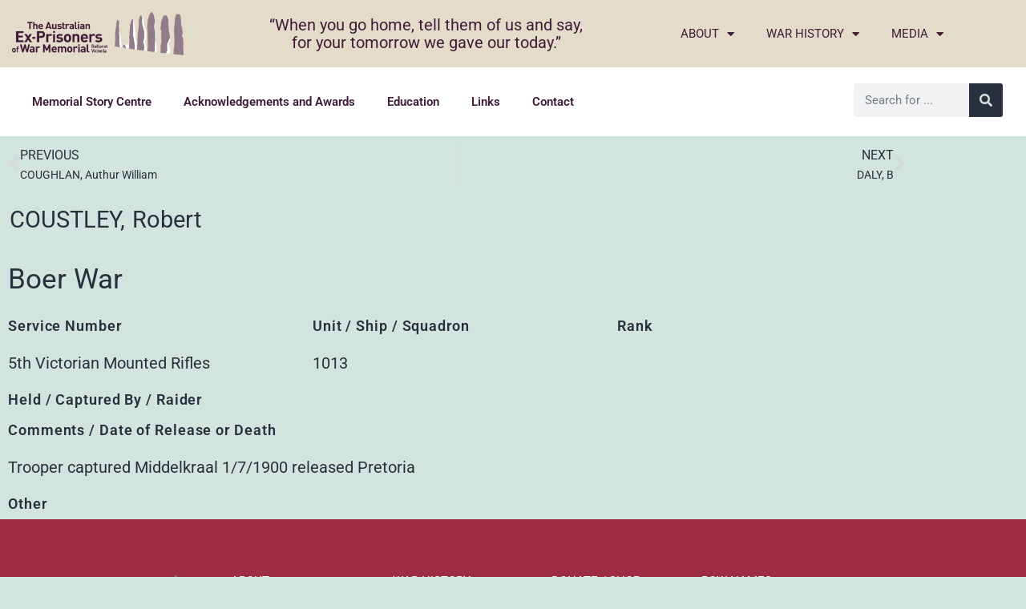

--- FILE ---
content_type: text/html; charset=UTF-8
request_url: https://www.powmemorialballarat.com.au/prisoners-of-war/coustley-robert/
body_size: 13451
content:
<!DOCTYPE html>
<html lang="en-AU">
<head>
	<meta charset="UTF-8">
	<meta name="viewport" content="width=device-width, initial-scale=1.0, viewport-fit=cover" />		<title>COUSTLEY, Robert | Prisoner of War Memorial Ballarat</title>
<meta name='robots' content='max-image-preview:large' />
<link rel="alternate" type="application/rss+xml" title="Prisoner of War Memorial Ballarat &raquo; Feed" href="https://www.powmemorialballarat.com.au/feed/" />
<link rel="alternate" type="application/rss+xml" title="Prisoner of War Memorial Ballarat &raquo; Comments Feed" href="https://www.powmemorialballarat.com.au/comments/feed/" />
<link rel="alternate" title="oEmbed (JSON)" type="application/json+oembed" href="https://www.powmemorialballarat.com.au/wp-json/oembed/1.0/embed?url=https%3A%2F%2Fwww.powmemorialballarat.com.au%2Fprisoners-of-war%2Fcoustley-robert%2F" />
<link rel="alternate" title="oEmbed (XML)" type="text/xml+oembed" href="https://www.powmemorialballarat.com.au/wp-json/oembed/1.0/embed?url=https%3A%2F%2Fwww.powmemorialballarat.com.au%2Fprisoners-of-war%2Fcoustley-robert%2F&#038;format=xml" />
<style id='wp-img-auto-sizes-contain-inline-css'>
img:is([sizes=auto i],[sizes^="auto," i]){contain-intrinsic-size:3000px 1500px}
/*# sourceURL=wp-img-auto-sizes-contain-inline-css */
</style>
<link rel='stylesheet' id='wpcfs-form-css' href='https://www.powmemorialballarat.com.au/wp-content/plugins/wp-custom-fields-search/templates/form.css?ver=6.9' media='all' />
<style id='wp-emoji-styles-inline-css'>

	img.wp-smiley, img.emoji {
		display: inline !important;
		border: none !important;
		box-shadow: none !important;
		height: 1em !important;
		width: 1em !important;
		margin: 0 0.07em !important;
		vertical-align: -0.1em !important;
		background: none !important;
		padding: 0 !important;
	}
/*# sourceURL=wp-emoji-styles-inline-css */
</style>
<link rel='stylesheet' id='wp-block-library-css' href='https://www.powmemorialballarat.com.au/wp-includes/css/dist/block-library/style.min.css?ver=6.9' media='all' />
<style id='wp-block-library-theme-inline-css'>
.wp-block-audio :where(figcaption){color:#555;font-size:13px;text-align:center}.is-dark-theme .wp-block-audio :where(figcaption){color:#ffffffa6}.wp-block-audio{margin:0 0 1em}.wp-block-code{border:1px solid #ccc;border-radius:4px;font-family:Menlo,Consolas,monaco,monospace;padding:.8em 1em}.wp-block-embed :where(figcaption){color:#555;font-size:13px;text-align:center}.is-dark-theme .wp-block-embed :where(figcaption){color:#ffffffa6}.wp-block-embed{margin:0 0 1em}.blocks-gallery-caption{color:#555;font-size:13px;text-align:center}.is-dark-theme .blocks-gallery-caption{color:#ffffffa6}:root :where(.wp-block-image figcaption){color:#555;font-size:13px;text-align:center}.is-dark-theme :root :where(.wp-block-image figcaption){color:#ffffffa6}.wp-block-image{margin:0 0 1em}.wp-block-pullquote{border-bottom:4px solid;border-top:4px solid;color:currentColor;margin-bottom:1.75em}.wp-block-pullquote :where(cite),.wp-block-pullquote :where(footer),.wp-block-pullquote__citation{color:currentColor;font-size:.8125em;font-style:normal;text-transform:uppercase}.wp-block-quote{border-left:.25em solid;margin:0 0 1.75em;padding-left:1em}.wp-block-quote cite,.wp-block-quote footer{color:currentColor;font-size:.8125em;font-style:normal;position:relative}.wp-block-quote:where(.has-text-align-right){border-left:none;border-right:.25em solid;padding-left:0;padding-right:1em}.wp-block-quote:where(.has-text-align-center){border:none;padding-left:0}.wp-block-quote.is-large,.wp-block-quote.is-style-large,.wp-block-quote:where(.is-style-plain){border:none}.wp-block-search .wp-block-search__label{font-weight:700}.wp-block-search__button{border:1px solid #ccc;padding:.375em .625em}:where(.wp-block-group.has-background){padding:1.25em 2.375em}.wp-block-separator.has-css-opacity{opacity:.4}.wp-block-separator{border:none;border-bottom:2px solid;margin-left:auto;margin-right:auto}.wp-block-separator.has-alpha-channel-opacity{opacity:1}.wp-block-separator:not(.is-style-wide):not(.is-style-dots){width:100px}.wp-block-separator.has-background:not(.is-style-dots){border-bottom:none;height:1px}.wp-block-separator.has-background:not(.is-style-wide):not(.is-style-dots){height:2px}.wp-block-table{margin:0 0 1em}.wp-block-table td,.wp-block-table th{word-break:normal}.wp-block-table :where(figcaption){color:#555;font-size:13px;text-align:center}.is-dark-theme .wp-block-table :where(figcaption){color:#ffffffa6}.wp-block-video :where(figcaption){color:#555;font-size:13px;text-align:center}.is-dark-theme .wp-block-video :where(figcaption){color:#ffffffa6}.wp-block-video{margin:0 0 1em}:root :where(.wp-block-template-part.has-background){margin-bottom:0;margin-top:0;padding:1.25em 2.375em}
/*# sourceURL=/wp-includes/css/dist/block-library/theme.min.css */
</style>
<style id='classic-theme-styles-inline-css'>
/*! This file is auto-generated */
.wp-block-button__link{color:#fff;background-color:#32373c;border-radius:9999px;box-shadow:none;text-decoration:none;padding:calc(.667em + 2px) calc(1.333em + 2px);font-size:1.125em}.wp-block-file__button{background:#32373c;color:#fff;text-decoration:none}
/*# sourceURL=/wp-includes/css/classic-themes.min.css */
</style>
<link rel='stylesheet' id='twenty-twenty-one-custom-color-overrides-css' href='https://www.powmemorialballarat.com.au/wp-content/themes/twentytwentyone/assets/css/custom-color-overrides.css?ver=2.7' media='all' />
<style id='global-styles-inline-css'>
:root{--wp--preset--aspect-ratio--square: 1;--wp--preset--aspect-ratio--4-3: 4/3;--wp--preset--aspect-ratio--3-4: 3/4;--wp--preset--aspect-ratio--3-2: 3/2;--wp--preset--aspect-ratio--2-3: 2/3;--wp--preset--aspect-ratio--16-9: 16/9;--wp--preset--aspect-ratio--9-16: 9/16;--wp--preset--color--black: #000000;--wp--preset--color--cyan-bluish-gray: #abb8c3;--wp--preset--color--white: #FFFFFF;--wp--preset--color--pale-pink: #f78da7;--wp--preset--color--vivid-red: #cf2e2e;--wp--preset--color--luminous-vivid-orange: #ff6900;--wp--preset--color--luminous-vivid-amber: #fcb900;--wp--preset--color--light-green-cyan: #7bdcb5;--wp--preset--color--vivid-green-cyan: #00d084;--wp--preset--color--pale-cyan-blue: #8ed1fc;--wp--preset--color--vivid-cyan-blue: #0693e3;--wp--preset--color--vivid-purple: #9b51e0;--wp--preset--color--dark-gray: #28303D;--wp--preset--color--gray: #39414D;--wp--preset--color--green: #D1E4DD;--wp--preset--color--blue: #D1DFE4;--wp--preset--color--purple: #D1D1E4;--wp--preset--color--red: #E4D1D1;--wp--preset--color--orange: #E4DAD1;--wp--preset--color--yellow: #EEEADD;--wp--preset--gradient--vivid-cyan-blue-to-vivid-purple: linear-gradient(135deg,rgb(6,147,227) 0%,rgb(155,81,224) 100%);--wp--preset--gradient--light-green-cyan-to-vivid-green-cyan: linear-gradient(135deg,rgb(122,220,180) 0%,rgb(0,208,130) 100%);--wp--preset--gradient--luminous-vivid-amber-to-luminous-vivid-orange: linear-gradient(135deg,rgb(252,185,0) 0%,rgb(255,105,0) 100%);--wp--preset--gradient--luminous-vivid-orange-to-vivid-red: linear-gradient(135deg,rgb(255,105,0) 0%,rgb(207,46,46) 100%);--wp--preset--gradient--very-light-gray-to-cyan-bluish-gray: linear-gradient(135deg,rgb(238,238,238) 0%,rgb(169,184,195) 100%);--wp--preset--gradient--cool-to-warm-spectrum: linear-gradient(135deg,rgb(74,234,220) 0%,rgb(151,120,209) 20%,rgb(207,42,186) 40%,rgb(238,44,130) 60%,rgb(251,105,98) 80%,rgb(254,248,76) 100%);--wp--preset--gradient--blush-light-purple: linear-gradient(135deg,rgb(255,206,236) 0%,rgb(152,150,240) 100%);--wp--preset--gradient--blush-bordeaux: linear-gradient(135deg,rgb(254,205,165) 0%,rgb(254,45,45) 50%,rgb(107,0,62) 100%);--wp--preset--gradient--luminous-dusk: linear-gradient(135deg,rgb(255,203,112) 0%,rgb(199,81,192) 50%,rgb(65,88,208) 100%);--wp--preset--gradient--pale-ocean: linear-gradient(135deg,rgb(255,245,203) 0%,rgb(182,227,212) 50%,rgb(51,167,181) 100%);--wp--preset--gradient--electric-grass: linear-gradient(135deg,rgb(202,248,128) 0%,rgb(113,206,126) 100%);--wp--preset--gradient--midnight: linear-gradient(135deg,rgb(2,3,129) 0%,rgb(40,116,252) 100%);--wp--preset--gradient--purple-to-yellow: linear-gradient(160deg, #D1D1E4 0%, #EEEADD 100%);--wp--preset--gradient--yellow-to-purple: linear-gradient(160deg, #EEEADD 0%, #D1D1E4 100%);--wp--preset--gradient--green-to-yellow: linear-gradient(160deg, #D1E4DD 0%, #EEEADD 100%);--wp--preset--gradient--yellow-to-green: linear-gradient(160deg, #EEEADD 0%, #D1E4DD 100%);--wp--preset--gradient--red-to-yellow: linear-gradient(160deg, #E4D1D1 0%, #EEEADD 100%);--wp--preset--gradient--yellow-to-red: linear-gradient(160deg, #EEEADD 0%, #E4D1D1 100%);--wp--preset--gradient--purple-to-red: linear-gradient(160deg, #D1D1E4 0%, #E4D1D1 100%);--wp--preset--gradient--red-to-purple: linear-gradient(160deg, #E4D1D1 0%, #D1D1E4 100%);--wp--preset--font-size--small: 18px;--wp--preset--font-size--medium: 20px;--wp--preset--font-size--large: 24px;--wp--preset--font-size--x-large: 42px;--wp--preset--font-size--extra-small: 16px;--wp--preset--font-size--normal: 20px;--wp--preset--font-size--extra-large: 40px;--wp--preset--font-size--huge: 96px;--wp--preset--font-size--gigantic: 144px;--wp--preset--spacing--20: 0.44rem;--wp--preset--spacing--30: 0.67rem;--wp--preset--spacing--40: 1rem;--wp--preset--spacing--50: 1.5rem;--wp--preset--spacing--60: 2.25rem;--wp--preset--spacing--70: 3.38rem;--wp--preset--spacing--80: 5.06rem;--wp--preset--shadow--natural: 6px 6px 9px rgba(0, 0, 0, 0.2);--wp--preset--shadow--deep: 12px 12px 50px rgba(0, 0, 0, 0.4);--wp--preset--shadow--sharp: 6px 6px 0px rgba(0, 0, 0, 0.2);--wp--preset--shadow--outlined: 6px 6px 0px -3px rgb(255, 255, 255), 6px 6px rgb(0, 0, 0);--wp--preset--shadow--crisp: 6px 6px 0px rgb(0, 0, 0);}:where(.is-layout-flex){gap: 0.5em;}:where(.is-layout-grid){gap: 0.5em;}body .is-layout-flex{display: flex;}.is-layout-flex{flex-wrap: wrap;align-items: center;}.is-layout-flex > :is(*, div){margin: 0;}body .is-layout-grid{display: grid;}.is-layout-grid > :is(*, div){margin: 0;}:where(.wp-block-columns.is-layout-flex){gap: 2em;}:where(.wp-block-columns.is-layout-grid){gap: 2em;}:where(.wp-block-post-template.is-layout-flex){gap: 1.25em;}:where(.wp-block-post-template.is-layout-grid){gap: 1.25em;}.has-black-color{color: var(--wp--preset--color--black) !important;}.has-cyan-bluish-gray-color{color: var(--wp--preset--color--cyan-bluish-gray) !important;}.has-white-color{color: var(--wp--preset--color--white) !important;}.has-pale-pink-color{color: var(--wp--preset--color--pale-pink) !important;}.has-vivid-red-color{color: var(--wp--preset--color--vivid-red) !important;}.has-luminous-vivid-orange-color{color: var(--wp--preset--color--luminous-vivid-orange) !important;}.has-luminous-vivid-amber-color{color: var(--wp--preset--color--luminous-vivid-amber) !important;}.has-light-green-cyan-color{color: var(--wp--preset--color--light-green-cyan) !important;}.has-vivid-green-cyan-color{color: var(--wp--preset--color--vivid-green-cyan) !important;}.has-pale-cyan-blue-color{color: var(--wp--preset--color--pale-cyan-blue) !important;}.has-vivid-cyan-blue-color{color: var(--wp--preset--color--vivid-cyan-blue) !important;}.has-vivid-purple-color{color: var(--wp--preset--color--vivid-purple) !important;}.has-black-background-color{background-color: var(--wp--preset--color--black) !important;}.has-cyan-bluish-gray-background-color{background-color: var(--wp--preset--color--cyan-bluish-gray) !important;}.has-white-background-color{background-color: var(--wp--preset--color--white) !important;}.has-pale-pink-background-color{background-color: var(--wp--preset--color--pale-pink) !important;}.has-vivid-red-background-color{background-color: var(--wp--preset--color--vivid-red) !important;}.has-luminous-vivid-orange-background-color{background-color: var(--wp--preset--color--luminous-vivid-orange) !important;}.has-luminous-vivid-amber-background-color{background-color: var(--wp--preset--color--luminous-vivid-amber) !important;}.has-light-green-cyan-background-color{background-color: var(--wp--preset--color--light-green-cyan) !important;}.has-vivid-green-cyan-background-color{background-color: var(--wp--preset--color--vivid-green-cyan) !important;}.has-pale-cyan-blue-background-color{background-color: var(--wp--preset--color--pale-cyan-blue) !important;}.has-vivid-cyan-blue-background-color{background-color: var(--wp--preset--color--vivid-cyan-blue) !important;}.has-vivid-purple-background-color{background-color: var(--wp--preset--color--vivid-purple) !important;}.has-black-border-color{border-color: var(--wp--preset--color--black) !important;}.has-cyan-bluish-gray-border-color{border-color: var(--wp--preset--color--cyan-bluish-gray) !important;}.has-white-border-color{border-color: var(--wp--preset--color--white) !important;}.has-pale-pink-border-color{border-color: var(--wp--preset--color--pale-pink) !important;}.has-vivid-red-border-color{border-color: var(--wp--preset--color--vivid-red) !important;}.has-luminous-vivid-orange-border-color{border-color: var(--wp--preset--color--luminous-vivid-orange) !important;}.has-luminous-vivid-amber-border-color{border-color: var(--wp--preset--color--luminous-vivid-amber) !important;}.has-light-green-cyan-border-color{border-color: var(--wp--preset--color--light-green-cyan) !important;}.has-vivid-green-cyan-border-color{border-color: var(--wp--preset--color--vivid-green-cyan) !important;}.has-pale-cyan-blue-border-color{border-color: var(--wp--preset--color--pale-cyan-blue) !important;}.has-vivid-cyan-blue-border-color{border-color: var(--wp--preset--color--vivid-cyan-blue) !important;}.has-vivid-purple-border-color{border-color: var(--wp--preset--color--vivid-purple) !important;}.has-vivid-cyan-blue-to-vivid-purple-gradient-background{background: var(--wp--preset--gradient--vivid-cyan-blue-to-vivid-purple) !important;}.has-light-green-cyan-to-vivid-green-cyan-gradient-background{background: var(--wp--preset--gradient--light-green-cyan-to-vivid-green-cyan) !important;}.has-luminous-vivid-amber-to-luminous-vivid-orange-gradient-background{background: var(--wp--preset--gradient--luminous-vivid-amber-to-luminous-vivid-orange) !important;}.has-luminous-vivid-orange-to-vivid-red-gradient-background{background: var(--wp--preset--gradient--luminous-vivid-orange-to-vivid-red) !important;}.has-very-light-gray-to-cyan-bluish-gray-gradient-background{background: var(--wp--preset--gradient--very-light-gray-to-cyan-bluish-gray) !important;}.has-cool-to-warm-spectrum-gradient-background{background: var(--wp--preset--gradient--cool-to-warm-spectrum) !important;}.has-blush-light-purple-gradient-background{background: var(--wp--preset--gradient--blush-light-purple) !important;}.has-blush-bordeaux-gradient-background{background: var(--wp--preset--gradient--blush-bordeaux) !important;}.has-luminous-dusk-gradient-background{background: var(--wp--preset--gradient--luminous-dusk) !important;}.has-pale-ocean-gradient-background{background: var(--wp--preset--gradient--pale-ocean) !important;}.has-electric-grass-gradient-background{background: var(--wp--preset--gradient--electric-grass) !important;}.has-midnight-gradient-background{background: var(--wp--preset--gradient--midnight) !important;}.has-small-font-size{font-size: var(--wp--preset--font-size--small) !important;}.has-medium-font-size{font-size: var(--wp--preset--font-size--medium) !important;}.has-large-font-size{font-size: var(--wp--preset--font-size--large) !important;}.has-x-large-font-size{font-size: var(--wp--preset--font-size--x-large) !important;}
:where(.wp-block-post-template.is-layout-flex){gap: 1.25em;}:where(.wp-block-post-template.is-layout-grid){gap: 1.25em;}
:where(.wp-block-term-template.is-layout-flex){gap: 1.25em;}:where(.wp-block-term-template.is-layout-grid){gap: 1.25em;}
:where(.wp-block-columns.is-layout-flex){gap: 2em;}:where(.wp-block-columns.is-layout-grid){gap: 2em;}
:root :where(.wp-block-pullquote){font-size: 1.5em;line-height: 1.6;}
/*# sourceURL=global-styles-inline-css */
</style>
<link rel='stylesheet' id='twenty-twenty-one-style-css' href='https://www.powmemorialballarat.com.au/wp-content/themes/twentytwentyone/style.css?ver=2.7' media='all' />
<link rel='stylesheet' id='twenty-twenty-one-print-style-css' href='https://www.powmemorialballarat.com.au/wp-content/themes/twentytwentyone/assets/css/print.css?ver=2.7' media='print' />
<link rel='stylesheet' id='elementor-frontend-css' href='https://www.powmemorialballarat.com.au/wp-content/plugins/elementor/assets/css/frontend.min.css?ver=3.34.4' media='all' />
<link rel='stylesheet' id='widget-image-css' href='https://www.powmemorialballarat.com.au/wp-content/plugins/elementor/assets/css/widget-image.min.css?ver=3.34.4' media='all' />
<link rel='stylesheet' id='widget-heading-css' href='https://www.powmemorialballarat.com.au/wp-content/plugins/elementor/assets/css/widget-heading.min.css?ver=3.34.4' media='all' />
<link rel='stylesheet' id='widget-nav-menu-css' href='https://www.powmemorialballarat.com.au/wp-content/plugins/elementor-pro/assets/css/widget-nav-menu.min.css?ver=3.34.4' media='all' />
<link rel='stylesheet' id='widget-search-form-css' href='https://www.powmemorialballarat.com.au/wp-content/plugins/elementor-pro/assets/css/widget-search-form.min.css?ver=3.34.4' media='all' />
<link rel='stylesheet' id='elementor-icons-shared-0-css' href='https://www.powmemorialballarat.com.au/wp-content/plugins/elementor/assets/lib/font-awesome/css/fontawesome.min.css?ver=5.15.3' media='all' />
<link rel='stylesheet' id='elementor-icons-fa-solid-css' href='https://www.powmemorialballarat.com.au/wp-content/plugins/elementor/assets/lib/font-awesome/css/solid.min.css?ver=5.15.3' media='all' />
<link rel='stylesheet' id='widget-icon-list-css' href='https://www.powmemorialballarat.com.au/wp-content/plugins/elementor/assets/css/widget-icon-list.min.css?ver=3.34.4' media='all' />
<link rel='stylesheet' id='widget-post-navigation-css' href='https://www.powmemorialballarat.com.au/wp-content/plugins/elementor-pro/assets/css/widget-post-navigation.min.css?ver=3.34.4' media='all' />
<link rel='stylesheet' id='widget-post-info-css' href='https://www.powmemorialballarat.com.au/wp-content/plugins/elementor-pro/assets/css/widget-post-info.min.css?ver=3.34.4' media='all' />
<link rel='stylesheet' id='elementor-icons-fa-regular-css' href='https://www.powmemorialballarat.com.au/wp-content/plugins/elementor/assets/lib/font-awesome/css/regular.min.css?ver=5.15.3' media='all' />
<link rel='stylesheet' id='elementor-icons-css' href='https://www.powmemorialballarat.com.au/wp-content/plugins/elementor/assets/lib/eicons/css/elementor-icons.min.css?ver=5.46.0' media='all' />
<link rel='stylesheet' id='elementor-post-103-css' href='https://www.powmemorialballarat.com.au/wp-content/uploads/sites/13/elementor/css/post-103.css?ver=1743634351' media='all' />
<link rel='stylesheet' id='font-awesome-5-all-css' href='https://www.powmemorialballarat.com.au/wp-content/plugins/elementor/assets/lib/font-awesome/css/all.min.css?ver=3.34.4' media='all' />
<link rel='stylesheet' id='font-awesome-4-shim-css' href='https://www.powmemorialballarat.com.au/wp-content/plugins/elementor/assets/lib/font-awesome/css/v4-shims.min.css?ver=3.34.4' media='all' />
<link rel='stylesheet' id='elementor-post-184572-css' href='https://www.powmemorialballarat.com.au/wp-content/uploads/sites/13/elementor/css/post-184572.css?ver=1743634351' media='all' />
<link rel='stylesheet' id='elementor-post-512-css' href='https://www.powmemorialballarat.com.au/wp-content/uploads/sites/13/elementor/css/post-512.css?ver=1746933729' media='all' />
<link rel='stylesheet' id='elementor-post-36234-css' href='https://www.powmemorialballarat.com.au/wp-content/uploads/sites/13/elementor/css/post-36234.css?ver=1743634351' media='all' />
<link rel='stylesheet' id='ecs-styles-css' href='https://www.powmemorialballarat.com.au/wp-content/plugins/ele-custom-skin/assets/css/ecs-style.css?ver=3.1.9' media='all' />
<link rel='stylesheet' id='elementor-post-36322-css' href='https://www.powmemorialballarat.com.au/wp-content/uploads/sites/13/elementor/css/post-36322.css?ver=1593660084' media='all' />
<link rel='stylesheet' id='elementor-post-36337-css' href='https://www.powmemorialballarat.com.au/wp-content/uploads/sites/13/elementor/css/post-36337.css?ver=1639023155' media='all' />
<link rel='stylesheet' id='elementor-post-36368-css' href='https://www.powmemorialballarat.com.au/wp-content/uploads/sites/13/elementor/css/post-36368.css?ver=1594013322' media='all' />
<link rel='stylesheet' id='elementor-post-36425-css' href='https://www.powmemorialballarat.com.au/wp-content/uploads/sites/13/elementor/css/post-36425.css?ver=1593659943' media='all' />
<link rel='stylesheet' id='elementor-post-36444-css' href='https://www.powmemorialballarat.com.au/wp-content/uploads/sites/13/elementor/css/post-36444.css?ver=1593659707' media='all' />
<link rel='stylesheet' id='elementor-gf-local-roboto-css' href='https://www.powmemorialballarat.com.au/wp-content/uploads/sites/13/elementor/google-fonts/css/roboto.css?ver=1742249762' media='all' />
<link rel='stylesheet' id='elementor-gf-local-robotoslab-css' href='https://www.powmemorialballarat.com.au/wp-content/uploads/sites/13/elementor/google-fonts/css/robotoslab.css?ver=1742249760' media='all' />
<script src="https://www.powmemorialballarat.com.au/wp-includes/js/jquery/jquery.min.js?ver=3.7.1" id="jquery-core-js"></script>
<script src="https://www.powmemorialballarat.com.au/wp-includes/js/jquery/jquery-migrate.min.js?ver=3.4.1" id="jquery-migrate-js"></script>
<script src="https://www.powmemorialballarat.com.au/wp-content/plugins/elementor/assets/lib/font-awesome/js/v4-shims.min.js?ver=3.34.4" id="font-awesome-4-shim-js"></script>
<script id="ecs_ajax_load-js-extra">
var ecs_ajax_params = {"ajaxurl":"https://www.powmemorialballarat.com.au/wp-admin/admin-ajax.php","posts":"{\"page\":0,\"prisoner\":\"coustley-robert\",\"post_type\":\"prisoner\",\"name\":\"coustley-robert\",\"error\":\"\",\"m\":\"\",\"p\":0,\"post_parent\":\"\",\"subpost\":\"\",\"subpost_id\":\"\",\"attachment\":\"\",\"attachment_id\":0,\"pagename\":\"\",\"page_id\":0,\"second\":\"\",\"minute\":\"\",\"hour\":\"\",\"day\":0,\"monthnum\":0,\"year\":0,\"w\":0,\"category_name\":\"\",\"tag\":\"\",\"cat\":\"\",\"tag_id\":\"\",\"author\":\"\",\"author_name\":\"\",\"feed\":\"\",\"tb\":\"\",\"paged\":0,\"meta_key\":\"\",\"meta_value\":\"\",\"preview\":\"\",\"s\":\"\",\"sentence\":\"\",\"title\":\"\",\"fields\":\"all\",\"menu_order\":\"\",\"embed\":\"\",\"category__in\":[],\"category__not_in\":[],\"category__and\":[],\"post__in\":[],\"post__not_in\":[],\"post_name__in\":[],\"tag__in\":[],\"tag__not_in\":[],\"tag__and\":[],\"tag_slug__in\":[],\"tag_slug__and\":[],\"post_parent__in\":[],\"post_parent__not_in\":[],\"author__in\":[],\"author__not_in\":[],\"search_columns\":[],\"ignore_sticky_posts\":false,\"suppress_filters\":false,\"cache_results\":true,\"update_post_term_cache\":true,\"update_menu_item_cache\":false,\"lazy_load_term_meta\":true,\"update_post_meta_cache\":true,\"posts_per_page\":100,\"nopaging\":false,\"comments_per_page\":\"50\",\"no_found_rows\":false,\"order\":\"DESC\"}"};
//# sourceURL=ecs_ajax_load-js-extra
</script>
<script src="https://www.powmemorialballarat.com.au/wp-content/plugins/ele-custom-skin/assets/js/ecs_ajax_pagination.js?ver=3.1.9" id="ecs_ajax_load-js"></script>
<script src="https://www.powmemorialballarat.com.au/wp-content/plugins/ele-custom-skin/assets/js/ecs.js?ver=3.1.9" id="ecs-script-js"></script>
<link rel="https://api.w.org/" href="https://www.powmemorialballarat.com.au/wp-json/" /><link rel="alternate" title="JSON" type="application/json" href="https://www.powmemorialballarat.com.au/wp-json/wp/v2/prisoner/184395" /><link rel="EditURI" type="application/rsd+xml" title="RSD" href="https://www.powmemorialballarat.com.au/xmlrpc.php?rsd" />
<meta name="generator" content="WordPress 6.9" />
<link rel='shortlink' href='https://www.powmemorialballarat.com.au/?p=184395' />
<!-- Enter your scripts here --><meta name="generator" content="Elementor 3.34.4; settings: css_print_method-external, google_font-enabled, font_display-auto">
<script>
jQuery( document ).ready(function() {
	jQuery('div.new-listing').each(function(index,item){
	var	theval = jQuery(item).find(".elementor-text-editor").html();
		if (theval == 1) {
		jQuery(this).closest(".elementor-section-wrap").addClass("is-new-prisoner");
 console.log(jQuery(this).parent(".elementor-row"));
		}
});
});
</script>

<!-- SEO meta tags powered by SmartCrawl https://wpmudev.com/project/smartcrawl-wordpress-seo/ -->
<link rel="canonical" href="https://www.powmemorialballarat.com.au/prisoners-of-war/coustley-robert/" />
<meta property="og:type" content="article" />
<meta property="og:url" content="https://www.powmemorialballarat.com.au/prisoners-of-war/coustley-robert/" />
<meta property="og:title" content="COUSTLEY, Robert | Prisoner of War Memorial Ballarat" />
<meta property="article:published_time" content="2021-12-03T03:45:13" />
<meta property="article:author" content="Anonymous" />
<meta name="twitter:card" content="summary" />
<meta name="twitter:title" content="COUSTLEY, Robert | Prisoner of War Memorial Ballarat" />
<!-- /SEO -->
			<style>
				.e-con.e-parent:nth-of-type(n+4):not(.e-lazyloaded):not(.e-no-lazyload),
				.e-con.e-parent:nth-of-type(n+4):not(.e-lazyloaded):not(.e-no-lazyload) * {
					background-image: none !important;
				}
				@media screen and (max-height: 1024px) {
					.e-con.e-parent:nth-of-type(n+3):not(.e-lazyloaded):not(.e-no-lazyload),
					.e-con.e-parent:nth-of-type(n+3):not(.e-lazyloaded):not(.e-no-lazyload) * {
						background-image: none !important;
					}
				}
				@media screen and (max-height: 640px) {
					.e-con.e-parent:nth-of-type(n+2):not(.e-lazyloaded):not(.e-no-lazyload),
					.e-con.e-parent:nth-of-type(n+2):not(.e-lazyloaded):not(.e-no-lazyload) * {
						background-image: none !important;
					}
				}
			</style>
			<link rel="icon" href="https://www.powmemorialballarat.com.au/wp-content/uploads/sites/13/2020/06/cropped-logo-32x32.png" sizes="32x32" />
<link rel="icon" href="https://www.powmemorialballarat.com.au/wp-content/uploads/sites/13/2020/06/cropped-logo-192x192.png" sizes="192x192" />
<link rel="apple-touch-icon" href="https://www.powmemorialballarat.com.au/wp-content/uploads/sites/13/2020/06/cropped-logo-180x180.png" />
<meta name="msapplication-TileImage" content="https://www.powmemorialballarat.com.au/wp-content/uploads/sites/13/2020/06/cropped-logo-270x270.png" />
</head>
<body class="wp-singular prisoner-template-default single single-prisoner postid-184395 wp-embed-responsive wp-theme-twentytwentyone is-light-theme no-js singular no-widgets elementor-default elementor-template-full-width elementor-kit-103 elementor-page-36234">
		<header data-elementor-type="header" data-elementor-id="184572" class="elementor elementor-184572 elementor-location-header" data-elementor-post-type="elementor_library">
					<section class="elementor-section elementor-top-section elementor-element elementor-element-bd39fc7 elementor-section-full_width elementor-section-height-default elementor-section-height-default" data-id="bd39fc7" data-element_type="section" data-settings="{&quot;background_background&quot;:&quot;classic&quot;}">
						<div class="elementor-container elementor-column-gap-default">
					<div class="elementor-column elementor-col-33 elementor-top-column elementor-element elementor-element-51cb251" data-id="51cb251" data-element_type="column">
			<div class="elementor-widget-wrap elementor-element-populated">
						<div class="elementor-element elementor-element-6a6bd6f elementor-widget elementor-widget-image" data-id="6a6bd6f" data-element_type="widget" data-widget_type="image.default">
				<div class="elementor-widget-container">
																<a href="https://www.powmemorialballarat.com.au/">
							<img fetchpriority="high" width="660" height="167" src="https://www.powmemorialballarat.com.au/wp-content/uploads/sites/13/2020/06/logo.png" class="attachment-large size-large wp-image-118" alt="" srcset="https://www.powmemorialballarat.com.au/wp-content/uploads/sites/13/2020/06/logo.png 660w, https://www.powmemorialballarat.com.au/wp-content/uploads/sites/13/2020/06/logo-300x76.png 300w" sizes="(max-width: 660px) 100vw, 660px" style="width:100%;height:25.3%;max-width:660px" />								</a>
															</div>
				</div>
					</div>
		</div>
				<div class="elementor-column elementor-col-33 elementor-top-column elementor-element elementor-element-d007167" data-id="d007167" data-element_type="column">
			<div class="elementor-widget-wrap elementor-element-populated">
						<div class="elementor-element elementor-element-752c025 elementor-widget elementor-widget-heading" data-id="752c025" data-element_type="widget" data-widget_type="heading.default">
				<div class="elementor-widget-container">
					<h2 class="elementor-heading-title elementor-size-default">“When you go home, tell them of us and say,<br> for your tomorrow we gave our today.”</h2>				</div>
				</div>
					</div>
		</div>
				<div class="elementor-column elementor-col-33 elementor-top-column elementor-element elementor-element-b748486" data-id="b748486" data-element_type="column">
			<div class="elementor-widget-wrap elementor-element-populated">
						<div class="elementor-element elementor-element-6fec143 elementor-nav-menu--dropdown-tablet elementor-nav-menu__text-align-aside elementor-nav-menu--toggle elementor-nav-menu--burger elementor-widget elementor-widget-nav-menu" data-id="6fec143" data-element_type="widget" data-settings="{&quot;layout&quot;:&quot;horizontal&quot;,&quot;submenu_icon&quot;:{&quot;value&quot;:&quot;&lt;i class=\&quot;fas fa-caret-down\&quot; aria-hidden=\&quot;true\&quot;&gt;&lt;\/i&gt;&quot;,&quot;library&quot;:&quot;fa-solid&quot;},&quot;toggle&quot;:&quot;burger&quot;}" data-widget_type="nav-menu.default">
				<div class="elementor-widget-container">
								<nav aria-label="Menu" class="elementor-nav-menu--main elementor-nav-menu__container elementor-nav-menu--layout-horizontal e--pointer-overline e--animation-grow">
				<ul id="menu-1-6fec143" class="elementor-nav-menu"><li class="menu-item menu-item-type-post_type menu-item-object-page menu-item-has-children menu-item-248"><a href="https://www.powmemorialballarat.com.au/about/" class="elementor-item">About</a>
<ul class="sub-menu elementor-nav-menu--dropdown">
	<li class="menu-item menu-item-type-post_type menu-item-object-page menu-item-510"><a href="https://www.powmemorialballarat.com.au/about/ceremonies-and-important-notices/" class="elementor-sub-item">Ceremonies and Important Notices</a></li>
	<li class="menu-item menu-item-type-post_type menu-item-object-page menu-item-249"><a href="https://www.powmemorialballarat.com.au/about/opening-ceremony/" class="elementor-sub-item">Opening Ceremony</a></li>
	<li class="menu-item menu-item-type-post_type menu-item-object-page menu-item-250"><a href="https://www.powmemorialballarat.com.au/about/the-memorial-appeal/" class="elementor-sub-item">The Memorial Appeal</a></li>
	<li class="menu-item menu-item-type-post_type menu-item-object-page menu-item-251"><a href="https://www.powmemorialballarat.com.au/about/artists-and-concepts/" class="elementor-sub-item">Artists and Concepts</a></li>
	<li class="menu-item menu-item-type-post_type menu-item-object-page menu-item-252"><a href="https://www.powmemorialballarat.com.au/about/planting-and-lanscaping/" class="elementor-sub-item">Planting and Landscaping</a></li>
</ul>
</li>
<li class="menu-item menu-item-type-post_type menu-item-object-page menu-item-has-children menu-item-260"><a href="https://www.powmemorialballarat.com.au/war-history-education-pow-names/" class="elementor-item">War History</a>
<ul class="sub-menu elementor-nav-menu--dropdown">
	<li class="menu-item menu-item-type-post_type menu-item-object-page menu-item-has-children menu-item-271"><a href="https://www.powmemorialballarat.com.au/wars-1899-1945/" class="elementor-sub-item">Wars 1899 – 1945</a>
	<ul class="sub-menu elementor-nav-menu--dropdown">
		<li class="menu-item menu-item-type-post_type menu-item-object-page menu-item-275"><a href="https://www.powmemorialballarat.com.au/boer-war/" class="elementor-sub-item">Boer War</a></li>
		<li class="menu-item menu-item-type-post_type menu-item-object-page menu-item-280"><a href="https://www.powmemorialballarat.com.au/world-war-1-ae2/" class="elementor-sub-item">World War 1 &#038; AE2</a></li>
		<li class="menu-item menu-item-type-post_type menu-item-object-page menu-item-290"><a href="https://www.powmemorialballarat.com.au/world-war-2/" class="elementor-sub-item">World War 2</a></li>
	</ul>
</li>
	<li class="menu-item menu-item-type-post_type menu-item-object-page menu-item-300"><a href="https://www.powmemorialballarat.com.au/sir-albert-coates/" class="elementor-sub-item">Sir Albert Coates</a></li>
	<li class="menu-item menu-item-type-post_type menu-item-object-page menu-item-has-children menu-item-312"><a href="https://www.powmemorialballarat.com.au/significant-events/" class="elementor-sub-item">Significant Events</a>
	<ul class="sub-menu elementor-nav-menu--dropdown">
		<li class="menu-item menu-item-type-post_type menu-item-object-page menu-item-317"><a href="https://www.powmemorialballarat.com.au/the-montevideo-maru-1942/" class="elementor-sub-item">The Montevideo Maru – 1942</a></li>
		<li class="menu-item menu-item-type-post_type menu-item-object-page menu-item-323"><a href="https://www.powmemorialballarat.com.au/the-burma-railway-1942-43/" class="elementor-sub-item">The Burma Railway 1942 – 43</a></li>
		<li class="menu-item menu-item-type-post_type menu-item-object-page menu-item-330"><a href="https://www.powmemorialballarat.com.au/changithe-fall-of-singapore-and-work-parties-forces/" class="elementor-sub-item">Changi,the fall of Singapore</a></li>
	</ul>
</li>
	<li class="menu-item menu-item-type-post_type menu-item-object-page menu-item-has-children menu-item-339"><a href="https://www.powmemorialballarat.com.au/wars-modern-era/" class="elementor-sub-item">Wars – Modern Era</a>
	<ul class="sub-menu elementor-nav-menu--dropdown">
		<li class="menu-item menu-item-type-post_type menu-item-object-page menu-item-351"><a href="https://www.powmemorialballarat.com.au/the-korean-war/" class="elementor-sub-item">Korean War</a></li>
		<li class="menu-item menu-item-type-post_type menu-item-object-page menu-item-350"><a href="https://www.powmemorialballarat.com.au/the-vietnam-war/" class="elementor-sub-item">Vietnam War</a></li>
		<li class="menu-item menu-item-type-post_type menu-item-object-page menu-item-357"><a href="https://www.powmemorialballarat.com.au/peacekeeping-1947-ongoing/" class="elementor-sub-item">Peacekeeping 1947-Ongoing</a></li>
	</ul>
</li>
	<li class="menu-item menu-item-type-post_type menu-item-object-page menu-item-has-children menu-item-36410"><a href="https://www.powmemorialballarat.com.au/pow-search/" class="elementor-sub-item">Prisoner of War Names</a>
	<ul class="sub-menu elementor-nav-menu--dropdown">
		<li class="menu-item menu-item-type-post_type menu-item-object-page menu-item-36414"><a href="https://www.powmemorialballarat.com.au/pow-search/" class="elementor-sub-item">Search All Names</a></li>
		<li class="menu-item menu-item-type-post_type menu-item-object-page menu-item-36412"><a href="https://www.powmemorialballarat.com.au/pow-boer-war/" class="elementor-sub-item">Boer War</a></li>
		<li class="menu-item menu-item-type-post_type menu-item-object-page menu-item-36411"><a href="https://www.powmemorialballarat.com.au/pow-merchant-navy/" class="elementor-sub-item">Merchant Navy</a></li>
		<li class="menu-item menu-item-type-post_type menu-item-object-page menu-item-36470"><a href="https://www.powmemorialballarat.com.au/pow-nurses/" class="elementor-sub-item">Nurses</a></li>
		<li class="menu-item menu-item-type-post_type menu-item-object-page menu-item-36413"><a href="https://www.powmemorialballarat.com.au/pow-korean-war/" class="elementor-sub-item">Korean War</a></li>
		<li class="menu-item menu-item-type-post_type menu-item-object-page menu-item-36517"><a href="https://www.powmemorialballarat.com.au/pow-world-war-1/" class="elementor-sub-item">World War 1</a></li>
		<li class="menu-item menu-item-type-post_type menu-item-object-page menu-item-36521"><a href="https://www.powmemorialballarat.com.au/pow-world-war-2/" class="elementor-sub-item">World War 2</a></li>
	</ul>
</li>
	<li class="menu-item menu-item-type-post_type menu-item-object-page menu-item-361"><a href="https://www.powmemorialballarat.com.au/countries-where-australians-were-held-on-interned/" class="elementor-sub-item">Countries where Australians were held on Interned</a></li>
</ul>
</li>
<li class="menu-item menu-item-type-post_type menu-item-object-page menu-item-has-children menu-item-367"><a href="https://www.powmemorialballarat.com.au/photo-gallery/" class="elementor-item">Media</a>
<ul class="sub-menu elementor-nav-menu--dropdown">
	<li class="menu-item menu-item-type-post_type menu-item-object-page menu-item-368"><a href="https://www.powmemorialballarat.com.au/photo-gallery/" class="elementor-sub-item">Photo Gallery</a></li>
	<li class="menu-item menu-item-type-post_type menu-item-object-page menu-item-has-children menu-item-387"><a href="https://www.powmemorialballarat.com.au/guest-speakers/" class="elementor-sub-item">Guest Speakers</a>
	<ul class="sub-menu elementor-nav-menu--dropdown">
		<li class="menu-item menu-item-type-post_type menu-item-object-page menu-item-392"><a href="https://www.powmemorialballarat.com.au/2013-anthony-hill/" class="elementor-sub-item">2013 – Anthony Hill</a></li>
		<li class="menu-item menu-item-type-post_type menu-item-object-page menu-item-400"><a href="https://www.powmemorialballarat.com.au/2014-rosalind-hearder/" class="elementor-sub-item">2014 – Rosalind Hearder</a></li>
		<li class="menu-item menu-item-type-custom menu-item-object-custom menu-item-399"><a href="https://www.slideshare.net/powmemorialballarat/2015-ross-thomas-holzminden-ww1" class="elementor-sub-item">2015 &#8211; Ross Thomas</a></li>
		<li class="menu-item menu-item-type-post_type menu-item-object-page menu-item-408"><a href="https://www.powmemorialballarat.com.au/2016-pattie-wright/" class="elementor-sub-item">2016 – Pattie Wright</a></li>
		<li class="menu-item menu-item-type-post_type menu-item-object-page menu-item-407"><a href="https://www.powmemorialballarat.com.au/2018-andrew-corlette/" class="elementor-sub-item">2018 – Andrew Corlette</a></li>
	</ul>
</li>
	<li class="menu-item menu-item-type-post_type menu-item-object-page menu-item-36708"><a href="https://www.powmemorialballarat.com.au/virtual-tour/" class="elementor-sub-item">Virtual Tour</a></li>
</ul>
</li>
</ul>			</nav>
					<div class="elementor-menu-toggle" role="button" tabindex="0" aria-label="Menu Toggle" aria-expanded="false">
			<i aria-hidden="true" role="presentation" class="elementor-menu-toggle__icon--open eicon-menu-bar"></i><i aria-hidden="true" role="presentation" class="elementor-menu-toggle__icon--close eicon-close"></i>		</div>
					<nav class="elementor-nav-menu--dropdown elementor-nav-menu__container" aria-hidden="true">
				<ul id="menu-2-6fec143" class="elementor-nav-menu"><li class="menu-item menu-item-type-post_type menu-item-object-page menu-item-has-children menu-item-248"><a href="https://www.powmemorialballarat.com.au/about/" class="elementor-item" tabindex="-1">About</a>
<ul class="sub-menu elementor-nav-menu--dropdown">
	<li class="menu-item menu-item-type-post_type menu-item-object-page menu-item-510"><a href="https://www.powmemorialballarat.com.au/about/ceremonies-and-important-notices/" class="elementor-sub-item" tabindex="-1">Ceremonies and Important Notices</a></li>
	<li class="menu-item menu-item-type-post_type menu-item-object-page menu-item-249"><a href="https://www.powmemorialballarat.com.au/about/opening-ceremony/" class="elementor-sub-item" tabindex="-1">Opening Ceremony</a></li>
	<li class="menu-item menu-item-type-post_type menu-item-object-page menu-item-250"><a href="https://www.powmemorialballarat.com.au/about/the-memorial-appeal/" class="elementor-sub-item" tabindex="-1">The Memorial Appeal</a></li>
	<li class="menu-item menu-item-type-post_type menu-item-object-page menu-item-251"><a href="https://www.powmemorialballarat.com.au/about/artists-and-concepts/" class="elementor-sub-item" tabindex="-1">Artists and Concepts</a></li>
	<li class="menu-item menu-item-type-post_type menu-item-object-page menu-item-252"><a href="https://www.powmemorialballarat.com.au/about/planting-and-lanscaping/" class="elementor-sub-item" tabindex="-1">Planting and Landscaping</a></li>
</ul>
</li>
<li class="menu-item menu-item-type-post_type menu-item-object-page menu-item-has-children menu-item-260"><a href="https://www.powmemorialballarat.com.au/war-history-education-pow-names/" class="elementor-item" tabindex="-1">War History</a>
<ul class="sub-menu elementor-nav-menu--dropdown">
	<li class="menu-item menu-item-type-post_type menu-item-object-page menu-item-has-children menu-item-271"><a href="https://www.powmemorialballarat.com.au/wars-1899-1945/" class="elementor-sub-item" tabindex="-1">Wars 1899 – 1945</a>
	<ul class="sub-menu elementor-nav-menu--dropdown">
		<li class="menu-item menu-item-type-post_type menu-item-object-page menu-item-275"><a href="https://www.powmemorialballarat.com.au/boer-war/" class="elementor-sub-item" tabindex="-1">Boer War</a></li>
		<li class="menu-item menu-item-type-post_type menu-item-object-page menu-item-280"><a href="https://www.powmemorialballarat.com.au/world-war-1-ae2/" class="elementor-sub-item" tabindex="-1">World War 1 &#038; AE2</a></li>
		<li class="menu-item menu-item-type-post_type menu-item-object-page menu-item-290"><a href="https://www.powmemorialballarat.com.au/world-war-2/" class="elementor-sub-item" tabindex="-1">World War 2</a></li>
	</ul>
</li>
	<li class="menu-item menu-item-type-post_type menu-item-object-page menu-item-300"><a href="https://www.powmemorialballarat.com.au/sir-albert-coates/" class="elementor-sub-item" tabindex="-1">Sir Albert Coates</a></li>
	<li class="menu-item menu-item-type-post_type menu-item-object-page menu-item-has-children menu-item-312"><a href="https://www.powmemorialballarat.com.au/significant-events/" class="elementor-sub-item" tabindex="-1">Significant Events</a>
	<ul class="sub-menu elementor-nav-menu--dropdown">
		<li class="menu-item menu-item-type-post_type menu-item-object-page menu-item-317"><a href="https://www.powmemorialballarat.com.au/the-montevideo-maru-1942/" class="elementor-sub-item" tabindex="-1">The Montevideo Maru – 1942</a></li>
		<li class="menu-item menu-item-type-post_type menu-item-object-page menu-item-323"><a href="https://www.powmemorialballarat.com.au/the-burma-railway-1942-43/" class="elementor-sub-item" tabindex="-1">The Burma Railway 1942 – 43</a></li>
		<li class="menu-item menu-item-type-post_type menu-item-object-page menu-item-330"><a href="https://www.powmemorialballarat.com.au/changithe-fall-of-singapore-and-work-parties-forces/" class="elementor-sub-item" tabindex="-1">Changi,the fall of Singapore</a></li>
	</ul>
</li>
	<li class="menu-item menu-item-type-post_type menu-item-object-page menu-item-has-children menu-item-339"><a href="https://www.powmemorialballarat.com.au/wars-modern-era/" class="elementor-sub-item" tabindex="-1">Wars – Modern Era</a>
	<ul class="sub-menu elementor-nav-menu--dropdown">
		<li class="menu-item menu-item-type-post_type menu-item-object-page menu-item-351"><a href="https://www.powmemorialballarat.com.au/the-korean-war/" class="elementor-sub-item" tabindex="-1">Korean War</a></li>
		<li class="menu-item menu-item-type-post_type menu-item-object-page menu-item-350"><a href="https://www.powmemorialballarat.com.au/the-vietnam-war/" class="elementor-sub-item" tabindex="-1">Vietnam War</a></li>
		<li class="menu-item menu-item-type-post_type menu-item-object-page menu-item-357"><a href="https://www.powmemorialballarat.com.au/peacekeeping-1947-ongoing/" class="elementor-sub-item" tabindex="-1">Peacekeeping 1947-Ongoing</a></li>
	</ul>
</li>
	<li class="menu-item menu-item-type-post_type menu-item-object-page menu-item-has-children menu-item-36410"><a href="https://www.powmemorialballarat.com.au/pow-search/" class="elementor-sub-item" tabindex="-1">Prisoner of War Names</a>
	<ul class="sub-menu elementor-nav-menu--dropdown">
		<li class="menu-item menu-item-type-post_type menu-item-object-page menu-item-36414"><a href="https://www.powmemorialballarat.com.au/pow-search/" class="elementor-sub-item" tabindex="-1">Search All Names</a></li>
		<li class="menu-item menu-item-type-post_type menu-item-object-page menu-item-36412"><a href="https://www.powmemorialballarat.com.au/pow-boer-war/" class="elementor-sub-item" tabindex="-1">Boer War</a></li>
		<li class="menu-item menu-item-type-post_type menu-item-object-page menu-item-36411"><a href="https://www.powmemorialballarat.com.au/pow-merchant-navy/" class="elementor-sub-item" tabindex="-1">Merchant Navy</a></li>
		<li class="menu-item menu-item-type-post_type menu-item-object-page menu-item-36470"><a href="https://www.powmemorialballarat.com.au/pow-nurses/" class="elementor-sub-item" tabindex="-1">Nurses</a></li>
		<li class="menu-item menu-item-type-post_type menu-item-object-page menu-item-36413"><a href="https://www.powmemorialballarat.com.au/pow-korean-war/" class="elementor-sub-item" tabindex="-1">Korean War</a></li>
		<li class="menu-item menu-item-type-post_type menu-item-object-page menu-item-36517"><a href="https://www.powmemorialballarat.com.au/pow-world-war-1/" class="elementor-sub-item" tabindex="-1">World War 1</a></li>
		<li class="menu-item menu-item-type-post_type menu-item-object-page menu-item-36521"><a href="https://www.powmemorialballarat.com.au/pow-world-war-2/" class="elementor-sub-item" tabindex="-1">World War 2</a></li>
	</ul>
</li>
	<li class="menu-item menu-item-type-post_type menu-item-object-page menu-item-361"><a href="https://www.powmemorialballarat.com.au/countries-where-australians-were-held-on-interned/" class="elementor-sub-item" tabindex="-1">Countries where Australians were held on Interned</a></li>
</ul>
</li>
<li class="menu-item menu-item-type-post_type menu-item-object-page menu-item-has-children menu-item-367"><a href="https://www.powmemorialballarat.com.au/photo-gallery/" class="elementor-item" tabindex="-1">Media</a>
<ul class="sub-menu elementor-nav-menu--dropdown">
	<li class="menu-item menu-item-type-post_type menu-item-object-page menu-item-368"><a href="https://www.powmemorialballarat.com.au/photo-gallery/" class="elementor-sub-item" tabindex="-1">Photo Gallery</a></li>
	<li class="menu-item menu-item-type-post_type menu-item-object-page menu-item-has-children menu-item-387"><a href="https://www.powmemorialballarat.com.au/guest-speakers/" class="elementor-sub-item" tabindex="-1">Guest Speakers</a>
	<ul class="sub-menu elementor-nav-menu--dropdown">
		<li class="menu-item menu-item-type-post_type menu-item-object-page menu-item-392"><a href="https://www.powmemorialballarat.com.au/2013-anthony-hill/" class="elementor-sub-item" tabindex="-1">2013 – Anthony Hill</a></li>
		<li class="menu-item menu-item-type-post_type menu-item-object-page menu-item-400"><a href="https://www.powmemorialballarat.com.au/2014-rosalind-hearder/" class="elementor-sub-item" tabindex="-1">2014 – Rosalind Hearder</a></li>
		<li class="menu-item menu-item-type-custom menu-item-object-custom menu-item-399"><a href="https://www.slideshare.net/powmemorialballarat/2015-ross-thomas-holzminden-ww1" class="elementor-sub-item" tabindex="-1">2015 &#8211; Ross Thomas</a></li>
		<li class="menu-item menu-item-type-post_type menu-item-object-page menu-item-408"><a href="https://www.powmemorialballarat.com.au/2016-pattie-wright/" class="elementor-sub-item" tabindex="-1">2016 – Pattie Wright</a></li>
		<li class="menu-item menu-item-type-post_type menu-item-object-page menu-item-407"><a href="https://www.powmemorialballarat.com.au/2018-andrew-corlette/" class="elementor-sub-item" tabindex="-1">2018 – Andrew Corlette</a></li>
	</ul>
</li>
	<li class="menu-item menu-item-type-post_type menu-item-object-page menu-item-36708"><a href="https://www.powmemorialballarat.com.au/virtual-tour/" class="elementor-sub-item" tabindex="-1">Virtual Tour</a></li>
</ul>
</li>
</ul>			</nav>
						</div>
				</div>
					</div>
		</div>
					</div>
		</section>
				<section class="elementor-section elementor-top-section elementor-element elementor-element-715e2ce elementor-section-full_width elementor-section-height-default elementor-section-height-default" data-id="715e2ce" data-element_type="section" data-settings="{&quot;background_background&quot;:&quot;classic&quot;}">
						<div class="elementor-container elementor-column-gap-wide">
					<div class="elementor-column elementor-col-66 elementor-top-column elementor-element elementor-element-ee816aa" data-id="ee816aa" data-element_type="column">
			<div class="elementor-widget-wrap elementor-element-populated">
						<div class="elementor-element elementor-element-1f654d4 elementor-hidden-mobile elementor-nav-menu--dropdown-tablet elementor-nav-menu__text-align-aside elementor-nav-menu--toggle elementor-nav-menu--burger elementor-widget elementor-widget-nav-menu" data-id="1f654d4" data-element_type="widget" data-settings="{&quot;layout&quot;:&quot;horizontal&quot;,&quot;submenu_icon&quot;:{&quot;value&quot;:&quot;&lt;i class=\&quot;fas fa-caret-down\&quot; aria-hidden=\&quot;true\&quot;&gt;&lt;\/i&gt;&quot;,&quot;library&quot;:&quot;fa-solid&quot;},&quot;toggle&quot;:&quot;burger&quot;}" data-widget_type="nav-menu.default">
				<div class="elementor-widget-container">
								<nav aria-label="Menu" class="elementor-nav-menu--main elementor-nav-menu__container elementor-nav-menu--layout-horizontal e--pointer-underline e--animation-grow">
				<ul id="menu-1-1f654d4" class="elementor-nav-menu"><li class="menu-item menu-item-type-post_type menu-item-object-page menu-item-254"><a href="https://www.powmemorialballarat.com.au/memorial-story-centre/" class="elementor-item">Memorial Story Centre</a></li>
<li class="menu-item menu-item-type-post_type menu-item-object-page menu-item-255"><a href="https://www.powmemorialballarat.com.au/acknowledgements-and-awards/" class="elementor-item">Acknowledgements and Awards</a></li>
<li class="menu-item menu-item-type-post_type menu-item-object-page menu-item-36279"><a href="https://www.powmemorialballarat.com.au/education-resources/" class="elementor-item">Education</a></li>
<li class="menu-item menu-item-type-post_type menu-item-object-page menu-item-499"><a href="https://www.powmemorialballarat.com.au/links/" class="elementor-item">Links</a></li>
<li class="menu-item menu-item-type-post_type menu-item-object-page menu-item-184650"><a href="https://www.powmemorialballarat.com.au/about/contact/" class="elementor-item">Contact</a></li>
</ul>			</nav>
					<div class="elementor-menu-toggle" role="button" tabindex="0" aria-label="Menu Toggle" aria-expanded="false">
			<i aria-hidden="true" role="presentation" class="elementor-menu-toggle__icon--open eicon-menu-bar"></i><i aria-hidden="true" role="presentation" class="elementor-menu-toggle__icon--close eicon-close"></i>		</div>
					<nav class="elementor-nav-menu--dropdown elementor-nav-menu__container" aria-hidden="true">
				<ul id="menu-2-1f654d4" class="elementor-nav-menu"><li class="menu-item menu-item-type-post_type menu-item-object-page menu-item-254"><a href="https://www.powmemorialballarat.com.au/memorial-story-centre/" class="elementor-item" tabindex="-1">Memorial Story Centre</a></li>
<li class="menu-item menu-item-type-post_type menu-item-object-page menu-item-255"><a href="https://www.powmemorialballarat.com.au/acknowledgements-and-awards/" class="elementor-item" tabindex="-1">Acknowledgements and Awards</a></li>
<li class="menu-item menu-item-type-post_type menu-item-object-page menu-item-36279"><a href="https://www.powmemorialballarat.com.au/education-resources/" class="elementor-item" tabindex="-1">Education</a></li>
<li class="menu-item menu-item-type-post_type menu-item-object-page menu-item-499"><a href="https://www.powmemorialballarat.com.au/links/" class="elementor-item" tabindex="-1">Links</a></li>
<li class="menu-item menu-item-type-post_type menu-item-object-page menu-item-184650"><a href="https://www.powmemorialballarat.com.au/about/contact/" class="elementor-item" tabindex="-1">Contact</a></li>
</ul>			</nav>
						</div>
				</div>
					</div>
		</div>
				<div class="elementor-column elementor-col-33 elementor-top-column elementor-element elementor-element-abb5066" data-id="abb5066" data-element_type="column">
			<div class="elementor-widget-wrap elementor-element-populated">
						<div class="elementor-element elementor-element-06d3bde elementor-search-form--skin-classic elementor-search-form--button-type-icon elementor-search-form--icon-search elementor-widget elementor-widget-search-form" data-id="06d3bde" data-element_type="widget" data-settings="{&quot;skin&quot;:&quot;classic&quot;}" data-widget_type="search-form.default">
				<div class="elementor-widget-container">
							<search role="search">
			<form class="elementor-search-form" action="https://www.powmemorialballarat.com.au" method="get">
												<div class="elementor-search-form__container">
					<label class="elementor-screen-only" for="elementor-search-form-06d3bde">Search</label>

					
					<input id="elementor-search-form-06d3bde" placeholder="Search for ..." class="elementor-search-form__input" type="search" name="s" value="">
					
											<button class="elementor-search-form__submit" type="submit" aria-label="Search">
															<i aria-hidden="true" class="fas fa-search"></i>													</button>
					
									</div>
			</form>
		</search>
						</div>
				</div>
					</div>
		</div>
					</div>
		</section>
				</header>
				<div data-elementor-type="single" data-elementor-id="36234" class="elementor elementor-36234 elementor-location-single post-184395 prisoner type-prisoner status-publish hentry war-boer-war entry" data-elementor-post-type="elementor_library">
					<section class="elementor-section elementor-top-section elementor-element elementor-element-38c5ca7 elementor-section-boxed elementor-section-height-default elementor-section-height-default" data-id="38c5ca7" data-element_type="section">
						<div class="elementor-container elementor-column-gap-default">
					<div class="elementor-column elementor-col-100 elementor-top-column elementor-element elementor-element-ea144fd" data-id="ea144fd" data-element_type="column">
			<div class="elementor-widget-wrap elementor-element-populated">
						<div class="elementor-element elementor-element-6515ed6 elementor-post-navigation-borders-yes elementor-widget elementor-widget-post-navigation" data-id="6515ed6" data-element_type="widget" data-widget_type="post-navigation.default">
				<div class="elementor-widget-container">
							<div class="elementor-post-navigation" role="navigation" aria-label="Post Navigation">
			<div class="elementor-post-navigation__prev elementor-post-navigation__link">
				<a href="https://www.powmemorialballarat.com.au/prisoners-of-war/coughlan-authur-william/" rel="prev"><span class="post-navigation__arrow-wrapper post-navigation__arrow-prev"><i aria-hidden="true" class="fas fa-angle-left"></i><span class="elementor-screen-only">Prev</span></span><span class="elementor-post-navigation__link__prev"><span class="post-navigation__prev--label">Previous</span><span class="post-navigation__prev--title">COUGHLAN, Authur William</span></span></a>			</div>
							<div class="elementor-post-navigation__separator-wrapper">
					<div class="elementor-post-navigation__separator"></div>
				</div>
						<div class="elementor-post-navigation__next elementor-post-navigation__link">
				<a href="https://www.powmemorialballarat.com.au/prisoners-of-war/daly-b/" rel="next"><span class="elementor-post-navigation__link__next"><span class="post-navigation__next--label">Next</span><span class="post-navigation__next--title">DALY, B</span></span><span class="post-navigation__arrow-wrapper post-navigation__arrow-next"><i aria-hidden="true" class="fas fa-angle-right"></i><span class="elementor-screen-only">Next</span></span></a>			</div>
		</div>
						</div>
				</div>
					</div>
		</div>
					</div>
		</section>
				<section class="elementor-section elementor-top-section elementor-element elementor-element-45a6828 elementor-section-boxed elementor-section-height-default elementor-section-height-default" data-id="45a6828" data-element_type="section">
						<div class="elementor-container elementor-column-gap-default">
					<div class="elementor-column elementor-col-100 elementor-top-column elementor-element elementor-element-54c35a6" data-id="54c35a6" data-element_type="column">
			<div class="elementor-widget-wrap elementor-element-populated">
						<div class="elementor-element elementor-element-2999a2f elementor-widget elementor-widget-post-info" data-id="2999a2f" data-element_type="widget" data-widget_type="post-info.default">
				<div class="elementor-widget-container">
							<ul class="elementor-inline-items elementor-icon-list-items elementor-post-info">
								<li class="elementor-icon-list-item elementor-repeater-item-f09f05d elementor-inline-item">
													<span class="elementor-icon-list-text elementor-post-info__item elementor-post-info__item--type-custom">
										COUSTLEY,					</span>
								</li>
				<li class="elementor-icon-list-item elementor-repeater-item-c97b59e elementor-inline-item">
													<span class="elementor-icon-list-text elementor-post-info__item elementor-post-info__item--type-custom">
										Robert					</span>
								</li>
				</ul>
						</div>
				</div>
					</div>
		</div>
					</div>
		</section>
				<section class="elementor-section elementor-top-section elementor-element elementor-element-9221f86 elementor-section-boxed elementor-section-height-default elementor-section-height-default" data-id="9221f86" data-element_type="section">
						<div class="elementor-container elementor-column-gap-default">
					<div class="elementor-column elementor-col-100 elementor-top-column elementor-element elementor-element-a1a21d3" data-id="a1a21d3" data-element_type="column">
			<div class="elementor-widget-wrap elementor-element-populated">
						<div class="elementor-element elementor-element-1c5bb44 elementor-widget elementor-widget-post-info" data-id="1c5bb44" data-element_type="widget" data-widget_type="post-info.default">
				<div class="elementor-widget-container">
							<ul class="elementor-icon-list-items elementor-post-info">
								<li class="elementor-icon-list-item elementor-repeater-item-f09f05d" itemprop="about">
													<span class="elementor-icon-list-text elementor-post-info__item elementor-post-info__item--type-terms">
										<span class="elementor-post-info__terms-list">
				<span class="elementor-post-info__terms-list-item">Boer War</span>				</span>
					</span>
								</li>
				</ul>
						</div>
				</div>
					</div>
		</div>
					</div>
		</section>
				<section class="elementor-section elementor-top-section elementor-element elementor-element-3b6001b elementor-section-boxed elementor-section-height-default elementor-section-height-default" data-id="3b6001b" data-element_type="section">
						<div class="elementor-container elementor-column-gap-default">
					<div class="elementor-column elementor-col-33 elementor-top-column elementor-element elementor-element-77462ab" data-id="77462ab" data-element_type="column">
			<div class="elementor-widget-wrap elementor-element-populated">
						<div class="elementor-element elementor-element-43a5d36 elementor-widget elementor-widget-heading" data-id="43a5d36" data-element_type="widget" data-widget_type="heading.default">
				<div class="elementor-widget-container">
					<h5 class="elementor-heading-title elementor-size-default">Service Number</h5>				</div>
				</div>
				<div class="elementor-element elementor-element-d5f4780 elementor-widget elementor-widget-post-info" data-id="d5f4780" data-element_type="widget" data-widget_type="post-info.default">
				<div class="elementor-widget-container">
							<ul class="elementor-icon-list-items elementor-post-info">
								<li class="elementor-icon-list-item elementor-repeater-item-f09f05d">
													<span class="elementor-icon-list-text elementor-post-info__item elementor-post-info__item--type-custom">
										5th Victorian Mounted Rifles					</span>
								</li>
				</ul>
						</div>
				</div>
					</div>
		</div>
				<div class="elementor-column elementor-col-33 elementor-top-column elementor-element elementor-element-87bc8d9" data-id="87bc8d9" data-element_type="column">
			<div class="elementor-widget-wrap elementor-element-populated">
						<div class="elementor-element elementor-element-535abec elementor-widget elementor-widget-heading" data-id="535abec" data-element_type="widget" data-widget_type="heading.default">
				<div class="elementor-widget-container">
					<h5 class="elementor-heading-title elementor-size-default">Unit / Ship / Squadron</h5>				</div>
				</div>
				<div class="elementor-element elementor-element-fee8689 elementor-widget elementor-widget-post-info" data-id="fee8689" data-element_type="widget" data-widget_type="post-info.default">
				<div class="elementor-widget-container">
							<ul class="elementor-icon-list-items elementor-post-info">
								<li class="elementor-icon-list-item elementor-repeater-item-f09f05d">
													<span class="elementor-icon-list-text elementor-post-info__item elementor-post-info__item--type-custom">
										1013					</span>
								</li>
				</ul>
						</div>
				</div>
					</div>
		</div>
				<div class="elementor-column elementor-col-33 elementor-top-column elementor-element elementor-element-d1bc2e4" data-id="d1bc2e4" data-element_type="column">
			<div class="elementor-widget-wrap elementor-element-populated">
						<div class="elementor-element elementor-element-4d72bad elementor-widget elementor-widget-heading" data-id="4d72bad" data-element_type="widget" data-widget_type="heading.default">
				<div class="elementor-widget-container">
					<h5 class="elementor-heading-title elementor-size-default">Rank</h5>				</div>
				</div>
					</div>
		</div>
					</div>
		</section>
				<section class="elementor-section elementor-top-section elementor-element elementor-element-ac87dcf elementor-section-boxed elementor-section-height-default elementor-section-height-default" data-id="ac87dcf" data-element_type="section">
						<div class="elementor-container elementor-column-gap-default">
					<div class="elementor-column elementor-col-100 elementor-top-column elementor-element elementor-element-9b0096d" data-id="9b0096d" data-element_type="column">
			<div class="elementor-widget-wrap elementor-element-populated">
						<div class="elementor-element elementor-element-5d24f66 elementor-widget elementor-widget-heading" data-id="5d24f66" data-element_type="widget" data-widget_type="heading.default">
				<div class="elementor-widget-container">
					<h5 class="elementor-heading-title elementor-size-default">Held / Captured By / Raider</h5>				</div>
				</div>
				<div class="elementor-element elementor-element-b80d8c6 elementor-widget elementor-widget-heading" data-id="b80d8c6" data-element_type="widget" data-widget_type="heading.default">
				<div class="elementor-widget-container">
					<h5 class="elementor-heading-title elementor-size-default">Comments / Date of Release or Death</h5>				</div>
				</div>
				<div class="elementor-element elementor-element-2b16963 elementor-widget elementor-widget-post-info" data-id="2b16963" data-element_type="widget" data-widget_type="post-info.default">
				<div class="elementor-widget-container">
							<ul class="elementor-icon-list-items elementor-post-info">
								<li class="elementor-icon-list-item elementor-repeater-item-f09f05d">
													<span class="elementor-icon-list-text elementor-post-info__item elementor-post-info__item--type-custom">
										Trooper captured Middelkraal 1/7/1900 released Pretoria					</span>
								</li>
				</ul>
						</div>
				</div>
				<div class="elementor-element elementor-element-fd2acf5 elementor-widget elementor-widget-heading" data-id="fd2acf5" data-element_type="widget" data-widget_type="heading.default">
				<div class="elementor-widget-container">
					<h5 class="elementor-heading-title elementor-size-default">Other</h5>				</div>
				</div>
					</div>
		</div>
					</div>
		</section>
				</div>
				<footer data-elementor-type="footer" data-elementor-id="512" class="elementor elementor-512 elementor-location-footer" data-elementor-post-type="elementor_library">
					<section class="elementor-section elementor-top-section elementor-element elementor-element-229a408c elementor-section-boxed elementor-section-height-default elementor-section-height-default" data-id="229a408c" data-element_type="section" data-settings="{&quot;background_background&quot;:&quot;classic&quot;}">
						<div class="elementor-container elementor-column-gap-default">
					<div class="elementor-column elementor-col-20 elementor-top-column elementor-element elementor-element-2bb4df19" data-id="2bb4df19" data-element_type="column">
			<div class="elementor-widget-wrap elementor-element-populated">
						<div class="elementor-element elementor-element-b13f4a9 elementor-widget elementor-widget-image" data-id="b13f4a9" data-element_type="widget" data-widget_type="image.default">
				<div class="elementor-widget-container">
															<img fetchpriority="high" width="660" height="167" src="https://www.powmemorialballarat.com.au/wp-content/uploads/sites/13/2020/06/logo.png" class="attachment-large size-large wp-image-118" alt="" srcset="https://www.powmemorialballarat.com.au/wp-content/uploads/sites/13/2020/06/logo.png 660w, https://www.powmemorialballarat.com.au/wp-content/uploads/sites/13/2020/06/logo-300x76.png 300w" sizes="(max-width: 660px) 100vw, 660px" style="width:100%;height:25.3%;max-width:660px" />															</div>
				</div>
				<div class="elementor-element elementor-element-33f73a9d elementor-tablet-align-start elementor-hidden-tablet elementor-icon-list--layout-traditional elementor-list-item-link-full_width elementor-widget elementor-widget-icon-list" data-id="33f73a9d" data-element_type="widget" data-widget_type="icon-list.default">
				<div class="elementor-widget-container">
							<ul class="elementor-icon-list-items">
							<li class="elementor-icon-list-item">
											<span class="elementor-icon-list-icon">
							<i aria-hidden="true" class="fas fa-phone"></i>						</span>
										<span class="elementor-icon-list-text">Bill: 0419-500983</span>
									</li>
								<li class="elementor-icon-list-item">
											<span class="elementor-icon-list-icon">
							<i aria-hidden="true" class="fas fa-phone"></i>						</span>
										<span class="elementor-icon-list-text">Jason 0408-121534</span>
									</li>
								<li class="elementor-icon-list-item">
											<span class="elementor-icon-list-icon">
							<i aria-hidden="true" class="fas fa-phone"></i>						</span>
										<span class="elementor-icon-list-text">David W.  0434-703443</span>
									</li>
								<li class="elementor-icon-list-item">
											<span class="elementor-icon-list-icon">
							<i aria-hidden="true" class="fas fa-map-marker-alt"></i>						</span>
										<span class="elementor-icon-list-text">Ballarat Botanical Gardens <br>1A Carlton St,<br> Lake Wendouree VIC 3350</span>
									</li>
						</ul>
						</div>
				</div>
					</div>
		</div>
				<div class="elementor-column elementor-col-20 elementor-top-column elementor-element elementor-element-375468da" data-id="375468da" data-element_type="column">
			<div class="elementor-widget-wrap elementor-element-populated">
						<div class="elementor-element elementor-element-6ae487db elementor-widget elementor-widget-heading" data-id="6ae487db" data-element_type="widget" data-widget_type="heading.default">
				<div class="elementor-widget-container">
					<h4 class="elementor-heading-title elementor-size-default">About</h4>				</div>
				</div>
				<div class="elementor-element elementor-element-49fb6eaa elementor-icon-list--layout-traditional elementor-list-item-link-full_width elementor-widget elementor-widget-icon-list" data-id="49fb6eaa" data-element_type="widget" data-widget_type="icon-list.default">
				<div class="elementor-widget-container">
							<ul class="elementor-icon-list-items">
							<li class="elementor-icon-list-item">
											<a href="https://www.powmemorialballarat.com.au/about/">

											<span class="elementor-icon-list-text">About the Memorial</span>
											</a>
									</li>
								<li class="elementor-icon-list-item">
											<a href="https://www.powmemorialballarat.com.au/opening-ceremony/">

											<span class="elementor-icon-list-text">Opening Ceremony</span>
											</a>
									</li>
								<li class="elementor-icon-list-item">
											<a href="https://www.powmemorialballarat.com.au/the-memorial-appeal/">

											<span class="elementor-icon-list-text">The  Memorial Appeal</span>
											</a>
									</li>
								<li class="elementor-icon-list-item">
											<a href="https://www.powmemorialballarat.com.au/artists-and-concepts/">

											<span class="elementor-icon-list-text">Artists and Concepts</span>
											</a>
									</li>
						</ul>
						</div>
				</div>
					</div>
		</div>
				<div class="elementor-column elementor-col-20 elementor-top-column elementor-element elementor-element-3a3cd38b" data-id="3a3cd38b" data-element_type="column">
			<div class="elementor-widget-wrap elementor-element-populated">
						<div class="elementor-element elementor-element-3b2a17d0 elementor-widget elementor-widget-heading" data-id="3b2a17d0" data-element_type="widget" data-widget_type="heading.default">
				<div class="elementor-widget-container">
					<h4 class="elementor-heading-title elementor-size-default">War history</h4>				</div>
				</div>
				<div class="elementor-element elementor-element-5949f909 elementor-icon-list--layout-traditional elementor-list-item-link-full_width elementor-widget elementor-widget-icon-list" data-id="5949f909" data-element_type="widget" data-widget_type="icon-list.default">
				<div class="elementor-widget-container">
							<ul class="elementor-icon-list-items">
							<li class="elementor-icon-list-item">
											<a href="https://www.powmemorialballarat.com.au/wars-1899-1945/">

											<span class="elementor-icon-list-text">Wars 1899 - 1945</span>
											</a>
									</li>
								<li class="elementor-icon-list-item">
											<a href="https://www.powmemorialballarat.com.au/sir-albert-coates/">

											<span class="elementor-icon-list-text">Sir Albert Coates</span>
											</a>
									</li>
								<li class="elementor-icon-list-item">
											<a href="https://www.powmemorialballarat.com.au/significant-events/">

											<span class="elementor-icon-list-text">Significant Events</span>
											</a>
									</li>
								<li class="elementor-icon-list-item">
											<a href="https://www.powmemorialballarat.com.au/wars-modern-era/">

											<span class="elementor-icon-list-text">Wars Modern Era</span>
											</a>
									</li>
						</ul>
						</div>
				</div>
					</div>
		</div>
				<div class="elementor-column elementor-col-20 elementor-top-column elementor-element elementor-element-4aa54e45" data-id="4aa54e45" data-element_type="column">
			<div class="elementor-widget-wrap elementor-element-populated">
						<div class="elementor-element elementor-element-5c0467ad elementor-widget elementor-widget-heading" data-id="5c0467ad" data-element_type="widget" data-widget_type="heading.default">
				<div class="elementor-widget-container">
					<h4 class="elementor-heading-title elementor-size-default">donate / Shop</h4>				</div>
				</div>
				<div class="elementor-element elementor-element-af49914 elementor-icon-list--layout-traditional elementor-list-item-link-full_width elementor-widget elementor-widget-icon-list" data-id="af49914" data-element_type="widget" data-widget_type="icon-list.default">
				<div class="elementor-widget-container">
							<ul class="elementor-icon-list-items">
							<li class="elementor-icon-list-item">
											<a href="https://www.powmemorialballarat.com.au/donate/">

											<span class="elementor-icon-list-text">Donate</span>
											</a>
									</li>
								<li class="elementor-icon-list-item">
											<a href="https://www.powmemorialballarat.com.au/shop/">

											<span class="elementor-icon-list-text">Shop</span>
											</a>
									</li>
								<li class="elementor-icon-list-item">
											<a href="https://www.powmemorialballarat.com.au/privacy">

											<span class="elementor-icon-list-text">Privacy</span>
											</a>
									</li>
								<li class="elementor-icon-list-item">
											<a href="https://www.powmemorialballarat.com.au/contact">

											<span class="elementor-icon-list-text">Contact Us</span>
											</a>
									</li>
						</ul>
						</div>
				</div>
					</div>
		</div>
				<div class="elementor-column elementor-col-20 elementor-top-column elementor-element elementor-element-abef8a4" data-id="abef8a4" data-element_type="column">
			<div class="elementor-widget-wrap elementor-element-populated">
						<div class="elementor-element elementor-element-58b8e93b elementor-widget elementor-widget-heading" data-id="58b8e93b" data-element_type="widget" data-widget_type="heading.default">
				<div class="elementor-widget-container">
					<h4 class="elementor-heading-title elementor-size-default">POW Names</h4>				</div>
				</div>
				<div class="elementor-element elementor-element-439f2cbc elementor-icon-list--layout-traditional elementor-list-item-link-full_width elementor-widget elementor-widget-icon-list" data-id="439f2cbc" data-element_type="widget" data-widget_type="icon-list.default">
				<div class="elementor-widget-container">
							<ul class="elementor-icon-list-items">
							<li class="elementor-icon-list-item">
											<a href="https://www.powmemorialballarat.com.au/pow-search/">

											<span class="elementor-icon-list-text">Search All Names</span>
											</a>
									</li>
								<li class="elementor-icon-list-item">
											<a href="https://www.powmemorialballarat.com.au/pow-boer-war/">

											<span class="elementor-icon-list-text">Boer War</span>
											</a>
									</li>
								<li class="elementor-icon-list-item">
											<a href="https://www.powmemorialballarat.com.au/pow-merchant-navy/">

											<span class="elementor-icon-list-text">Merchant Navy</span>
											</a>
									</li>
								<li class="elementor-icon-list-item">
											<a href="https://www.powmemorialballarat.com.au/pow-nurses/">

											<span class="elementor-icon-list-text">Nurses</span>
											</a>
									</li>
								<li class="elementor-icon-list-item">
											<a href="https://www.powmemorialballarat.com.au/pow-korean-war/">

											<span class="elementor-icon-list-text">Korean War</span>
											</a>
									</li>
								<li class="elementor-icon-list-item">
											<a href="https://www.powmemorialballarat.com.au/pow-world-war-1/">

											<span class="elementor-icon-list-text">World War 1</span>
											</a>
									</li>
								<li class="elementor-icon-list-item">
											<a href="https://www.powmemorialballarat.com.au/pow-world-war-2/">

											<span class="elementor-icon-list-text">World War 2</span>
											</a>
									</li>
						</ul>
						</div>
				</div>
					</div>
		</div>
					</div>
		</section>
				<footer class="elementor-section elementor-top-section elementor-element elementor-element-5e1f8c81 elementor-section-height-min-height elementor-section-content-middle elementor-section-boxed elementor-section-height-default elementor-section-items-middle" data-id="5e1f8c81" data-element_type="section" data-settings="{&quot;background_background&quot;:&quot;classic&quot;}">
						<div class="elementor-container elementor-column-gap-default">
					<div class="elementor-column elementor-col-50 elementor-top-column elementor-element elementor-element-c103c95" data-id="c103c95" data-element_type="column">
			<div class="elementor-widget-wrap elementor-element-populated">
						<div class="elementor-element elementor-element-30b7c9f2 elementor-widget elementor-widget-heading" data-id="30b7c9f2" data-element_type="widget" data-widget_type="heading.default">
				<div class="elementor-widget-container">
					<p class="elementor-heading-title elementor-size-default">© The Australian Ex-Prisoners of War Memorial All rights reserved</p>				</div>
				</div>
					</div>
		</div>
				<div class="elementor-column elementor-col-50 elementor-top-column elementor-element elementor-element-e7dde05" data-id="e7dde05" data-element_type="column">
			<div class="elementor-widget-wrap elementor-element-populated">
						<div class="elementor-element elementor-element-0c24e80 elementor-widget elementor-widget-heading" data-id="0c24e80" data-element_type="widget" data-widget_type="heading.default">
				<div class="elementor-widget-container">
					<p class="elementor-heading-title elementor-size-default"><a href="http://61design.wpmudev.host/">Website by 61 Design</a></p>				</div>
				</div>
					</div>
		</div>
					</div>
		</footer>
				</footer>
		
<script type="speculationrules">
{"prefetch":[{"source":"document","where":{"and":[{"href_matches":"/*"},{"not":{"href_matches":["/wp-*.php","/wp-admin/*","/wp-content/uploads/sites/13/*","/wp-content/*","/wp-content/plugins/*","/wp-content/themes/twentytwentyone/*","/*\\?(.+)"]}},{"not":{"selector_matches":"a[rel~=\"nofollow\"]"}},{"not":{"selector_matches":".no-prefetch, .no-prefetch a"}}]},"eagerness":"conservative"}]}
</script>

			<script type="text/javascript">
				var _paq = _paq || [];
				_paq.push(["setDocumentTitle", "13/" + document.title]);
	_paq.push(['setCustomDimension', 1, '{"ID":,"name":"","avatar":"d41d8cd98f00b204e9800998ecf8427e"}']);
				_paq.push(['trackPageView']);
								(function () {
					var u = "https://analytics1.wpmudev.com/";
					_paq.push(['setTrackerUrl', u + 'track/']);
					_paq.push(['setSiteId', '5679']);
					var d   = document, g = d.createElement('script'), s = d.getElementsByTagName('script')[0];
					g.type  = 'text/javascript';
					g.async = true;
					g.defer = true;
					g.src   = 'https://analytics.wpmucdn.com/matomo.js';
					s.parentNode.insertBefore(g, s);
				})();
			</script>
			<!-- Enter your scripts here --><script>
document.body.classList.remove('no-js');
//# sourceURL=twenty_twenty_one_supports_js
</script>
<script>
		if ( -1 !== navigator.userAgent.indexOf('MSIE') || -1 !== navigator.appVersion.indexOf('Trident/') ) {
			document.body.classList.add('is-IE');
		}
	//# sourceURL=twentytwentyone_add_ie_class
</script>
			<script>
				const lazyloadRunObserver = () => {
					const lazyloadBackgrounds = document.querySelectorAll( `.e-con.e-parent:not(.e-lazyloaded)` );
					const lazyloadBackgroundObserver = new IntersectionObserver( ( entries ) => {
						entries.forEach( ( entry ) => {
							if ( entry.isIntersecting ) {
								let lazyloadBackground = entry.target;
								if( lazyloadBackground ) {
									lazyloadBackground.classList.add( 'e-lazyloaded' );
								}
								lazyloadBackgroundObserver.unobserve( entry.target );
							}
						});
					}, { rootMargin: '200px 0px 200px 0px' } );
					lazyloadBackgrounds.forEach( ( lazyloadBackground ) => {
						lazyloadBackgroundObserver.observe( lazyloadBackground );
					} );
				};
				const events = [
					'DOMContentLoaded',
					'elementor/lazyload/observe',
				];
				events.forEach( ( event ) => {
					document.addEventListener( event, lazyloadRunObserver );
				} );
			</script>
			<script id="twenty-twenty-one-ie11-polyfills-js-after">
( Element.prototype.matches && Element.prototype.closest && window.NodeList && NodeList.prototype.forEach ) || document.write( '<script src="https://www.powmemorialballarat.com.au/wp-content/themes/twentytwentyone/assets/js/polyfills.js?ver=2.7"></scr' + 'ipt>' );
//# sourceURL=twenty-twenty-one-ie11-polyfills-js-after
</script>
<script src="https://www.powmemorialballarat.com.au/wp-content/themes/twentytwentyone/assets/js/responsive-embeds.js?ver=2.7" id="twenty-twenty-one-responsive-embeds-script-js"></script>
<script src="https://www.powmemorialballarat.com.au/wp-content/plugins/elementor-pro/assets/lib/smartmenus/jquery.smartmenus.min.js?ver=1.2.1" id="smartmenus-js"></script>
<script src="https://www.powmemorialballarat.com.au/wp-content/plugins/elementor/assets/js/webpack.runtime.min.js?ver=3.34.4" id="elementor-webpack-runtime-js"></script>
<script src="https://www.powmemorialballarat.com.au/wp-content/plugins/elementor/assets/js/frontend-modules.min.js?ver=3.34.4" id="elementor-frontend-modules-js"></script>
<script src="https://www.powmemorialballarat.com.au/wp-includes/js/jquery/ui/core.min.js?ver=1.13.3" id="jquery-ui-core-js"></script>
<script id="elementor-frontend-js-before">
var elementorFrontendConfig = {"environmentMode":{"edit":false,"wpPreview":false,"isScriptDebug":false},"i18n":{"shareOnFacebook":"Share on Facebook","shareOnTwitter":"Share on Twitter","pinIt":"Pin it","download":"Download","downloadImage":"Download image","fullscreen":"Fullscreen","zoom":"Zoom","share":"Share","playVideo":"Play Video","previous":"Previous","next":"Next","close":"Close","a11yCarouselPrevSlideMessage":"Previous slide","a11yCarouselNextSlideMessage":"Next slide","a11yCarouselFirstSlideMessage":"This is the first slide","a11yCarouselLastSlideMessage":"This is the last slide","a11yCarouselPaginationBulletMessage":"Go to slide"},"is_rtl":false,"breakpoints":{"xs":0,"sm":480,"md":768,"lg":1025,"xl":1440,"xxl":1600},"responsive":{"breakpoints":{"mobile":{"label":"Mobile Portrait","value":767,"default_value":767,"direction":"max","is_enabled":true},"mobile_extra":{"label":"Mobile Landscape","value":880,"default_value":880,"direction":"max","is_enabled":false},"tablet":{"label":"Tablet Portrait","value":1024,"default_value":1024,"direction":"max","is_enabled":true},"tablet_extra":{"label":"Tablet Landscape","value":1200,"default_value":1200,"direction":"max","is_enabled":false},"laptop":{"label":"Laptop","value":1366,"default_value":1366,"direction":"max","is_enabled":false},"widescreen":{"label":"Widescreen","value":2400,"default_value":2400,"direction":"min","is_enabled":false}},"hasCustomBreakpoints":false},"version":"3.34.4","is_static":false,"experimentalFeatures":{"home_screen":true,"global_classes_should_enforce_capabilities":true,"e_variables":true,"cloud-library":true,"e_opt_in_v4_page":true,"e_interactions":true,"e_editor_one":true,"import-export-customization":true,"e_pro_variables":true},"urls":{"assets":"https:\/\/www.powmemorialballarat.com.au\/wp-content\/plugins\/elementor\/assets\/","ajaxurl":"https:\/\/www.powmemorialballarat.com.au\/wp-admin\/admin-ajax.php","uploadUrl":"https:\/\/www.powmemorialballarat.com.au\/wp-content\/uploads\/sites\/13"},"nonces":{"floatingButtonsClickTracking":"9d169be73a"},"swiperClass":"swiper","settings":{"page":[],"editorPreferences":[]},"kit":{"active_breakpoints":["viewport_mobile","viewport_tablet"],"global_image_lightbox":"yes","lightbox_enable_counter":"yes","lightbox_enable_fullscreen":"yes","lightbox_enable_zoom":"yes","lightbox_enable_share":"yes","lightbox_title_src":"title","lightbox_description_src":"description"},"post":{"id":184395,"title":"COUSTLEY%2C%20Robert%20%7C%20Prisoner%20of%20War%20Memorial%20Ballarat","excerpt":"","featuredImage":false}};
//# sourceURL=elementor-frontend-js-before
</script>
<script src="https://www.powmemorialballarat.com.au/wp-content/plugins/elementor/assets/js/frontend.min.js?ver=3.34.4" id="elementor-frontend-js"></script>
<script src="https://www.powmemorialballarat.com.au/wp-content/plugins/elementor-pro/assets/js/webpack-pro.runtime.min.js?ver=3.34.4" id="elementor-pro-webpack-runtime-js"></script>
<script src="https://www.powmemorialballarat.com.au/wp-includes/js/dist/hooks.min.js?ver=dd5603f07f9220ed27f1" id="wp-hooks-js"></script>
<script src="https://www.powmemorialballarat.com.au/wp-includes/js/dist/i18n.min.js?ver=c26c3dc7bed366793375" id="wp-i18n-js"></script>
<script id="wp-i18n-js-after">
wp.i18n.setLocaleData( { 'text direction\u0004ltr': [ 'ltr' ] } );
//# sourceURL=wp-i18n-js-after
</script>
<script id="elementor-pro-frontend-js-before">
var ElementorProFrontendConfig = {"ajaxurl":"https:\/\/www.powmemorialballarat.com.au\/wp-admin\/admin-ajax.php","nonce":"ef717760c6","urls":{"assets":"https:\/\/www.powmemorialballarat.com.au\/wp-content\/plugins\/elementor-pro\/assets\/","rest":"https:\/\/www.powmemorialballarat.com.au\/wp-json\/"},"settings":{"lazy_load_background_images":true},"popup":{"hasPopUps":false},"shareButtonsNetworks":{"facebook":{"title":"Facebook","has_counter":true},"twitter":{"title":"Twitter"},"linkedin":{"title":"LinkedIn","has_counter":true},"pinterest":{"title":"Pinterest","has_counter":true},"reddit":{"title":"Reddit","has_counter":true},"vk":{"title":"VK","has_counter":true},"odnoklassniki":{"title":"OK","has_counter":true},"tumblr":{"title":"Tumblr"},"digg":{"title":"Digg"},"skype":{"title":"Skype"},"stumbleupon":{"title":"StumbleUpon","has_counter":true},"mix":{"title":"Mix"},"telegram":{"title":"Telegram"},"pocket":{"title":"Pocket","has_counter":true},"xing":{"title":"XING","has_counter":true},"whatsapp":{"title":"WhatsApp"},"email":{"title":"Email"},"print":{"title":"Print"},"x-twitter":{"title":"X"},"threads":{"title":"Threads"}},"facebook_sdk":{"lang":"en_AU","app_id":""},"lottie":{"defaultAnimationUrl":"https:\/\/www.powmemorialballarat.com.au\/wp-content\/plugins\/elementor-pro\/modules\/lottie\/assets\/animations\/default.json"}};
//# sourceURL=elementor-pro-frontend-js-before
</script>
<script src="https://www.powmemorialballarat.com.au/wp-content/plugins/elementor-pro/assets/js/frontend.min.js?ver=3.34.4" id="elementor-pro-frontend-js"></script>
<script src="https://www.powmemorialballarat.com.au/wp-content/plugins/elementor-pro/assets/js/elements-handlers.min.js?ver=3.34.4" id="pro-elements-handlers-js"></script>
<script src="https://www.powmemorialballarat.com.au/wp-content/plugins/widgetkit-for-elementor/dist/js/gsap.min.js?ver=2.5.9" id="gsap-js-js"></script>
<script src="https://www.powmemorialballarat.com.au/wp-content/plugins/widgetkit-for-elementor/dist/js/SplitText.min.js?ver=2.5.9" id="SplitText-js-js"></script>
<script src="https://www.powmemorialballarat.com.au/wp-content/plugins/widgetkit-for-elementor/dist/js/ScrollTrigger.min.js?ver=2.5.9" id="ScrollTrigger-js-js"></script>
<script src="https://www.powmemorialballarat.com.au/wp-content/plugins/widgetkit-for-elementor/dist/js/ScrollToPlugin.min.js?ver=2.5.9" id="ScrollToPlugin-js-js"></script>
<script src="https://www.powmemorialballarat.com.au/wp-content/plugins/widgetkit-for-elementor/dist/js/wk-animation-effect.js?ver=2.5.9" id="wk-animation-effect-js-js"></script>
<script id="wp-emoji-settings" type="application/json">
{"baseUrl":"https://s.w.org/images/core/emoji/17.0.2/72x72/","ext":".png","svgUrl":"https://s.w.org/images/core/emoji/17.0.2/svg/","svgExt":".svg","source":{"concatemoji":"https://www.powmemorialballarat.com.au/wp-includes/js/wp-emoji-release.min.js?ver=6.9"}}
</script>
<script type="module">
/*! This file is auto-generated */
const a=JSON.parse(document.getElementById("wp-emoji-settings").textContent),o=(window._wpemojiSettings=a,"wpEmojiSettingsSupports"),s=["flag","emoji"];function i(e){try{var t={supportTests:e,timestamp:(new Date).valueOf()};sessionStorage.setItem(o,JSON.stringify(t))}catch(e){}}function c(e,t,n){e.clearRect(0,0,e.canvas.width,e.canvas.height),e.fillText(t,0,0);t=new Uint32Array(e.getImageData(0,0,e.canvas.width,e.canvas.height).data);e.clearRect(0,0,e.canvas.width,e.canvas.height),e.fillText(n,0,0);const a=new Uint32Array(e.getImageData(0,0,e.canvas.width,e.canvas.height).data);return t.every((e,t)=>e===a[t])}function p(e,t){e.clearRect(0,0,e.canvas.width,e.canvas.height),e.fillText(t,0,0);var n=e.getImageData(16,16,1,1);for(let e=0;e<n.data.length;e++)if(0!==n.data[e])return!1;return!0}function u(e,t,n,a){switch(t){case"flag":return n(e,"\ud83c\udff3\ufe0f\u200d\u26a7\ufe0f","\ud83c\udff3\ufe0f\u200b\u26a7\ufe0f")?!1:!n(e,"\ud83c\udde8\ud83c\uddf6","\ud83c\udde8\u200b\ud83c\uddf6")&&!n(e,"\ud83c\udff4\udb40\udc67\udb40\udc62\udb40\udc65\udb40\udc6e\udb40\udc67\udb40\udc7f","\ud83c\udff4\u200b\udb40\udc67\u200b\udb40\udc62\u200b\udb40\udc65\u200b\udb40\udc6e\u200b\udb40\udc67\u200b\udb40\udc7f");case"emoji":return!a(e,"\ud83e\u1fac8")}return!1}function f(e,t,n,a){let r;const o=(r="undefined"!=typeof WorkerGlobalScope&&self instanceof WorkerGlobalScope?new OffscreenCanvas(300,150):document.createElement("canvas")).getContext("2d",{willReadFrequently:!0}),s=(o.textBaseline="top",o.font="600 32px Arial",{});return e.forEach(e=>{s[e]=t(o,e,n,a)}),s}function r(e){var t=document.createElement("script");t.src=e,t.defer=!0,document.head.appendChild(t)}a.supports={everything:!0,everythingExceptFlag:!0},new Promise(t=>{let n=function(){try{var e=JSON.parse(sessionStorage.getItem(o));if("object"==typeof e&&"number"==typeof e.timestamp&&(new Date).valueOf()<e.timestamp+604800&&"object"==typeof e.supportTests)return e.supportTests}catch(e){}return null}();if(!n){if("undefined"!=typeof Worker&&"undefined"!=typeof OffscreenCanvas&&"undefined"!=typeof URL&&URL.createObjectURL&&"undefined"!=typeof Blob)try{var e="postMessage("+f.toString()+"("+[JSON.stringify(s),u.toString(),c.toString(),p.toString()].join(",")+"));",a=new Blob([e],{type:"text/javascript"});const r=new Worker(URL.createObjectURL(a),{name:"wpTestEmojiSupports"});return void(r.onmessage=e=>{i(n=e.data),r.terminate(),t(n)})}catch(e){}i(n=f(s,u,c,p))}t(n)}).then(e=>{for(const n in e)a.supports[n]=e[n],a.supports.everything=a.supports.everything&&a.supports[n],"flag"!==n&&(a.supports.everythingExceptFlag=a.supports.everythingExceptFlag&&a.supports[n]);var t;a.supports.everythingExceptFlag=a.supports.everythingExceptFlag&&!a.supports.flag,a.supports.everything||((t=a.source||{}).concatemoji?r(t.concatemoji):t.wpemoji&&t.twemoji&&(r(t.twemoji),r(t.wpemoji)))});
//# sourceURL=https://www.powmemorialballarat.com.au/wp-includes/js/wp-emoji-loader.min.js
</script>

</body>
</html>


--- FILE ---
content_type: text/css
request_url: https://www.powmemorialballarat.com.au/wp-content/uploads/sites/13/elementor/css/post-36234.css?ver=1743634351
body_size: 257
content:
.elementor-36234 .elementor-element.elementor-element-2999a2f .elementor-icon-list-items:not(.elementor-inline-items) .elementor-icon-list-item:not(:last-child){padding-bottom:calc(7px/2);}.elementor-36234 .elementor-element.elementor-element-2999a2f .elementor-icon-list-items:not(.elementor-inline-items) .elementor-icon-list-item:not(:first-child){margin-top:calc(7px/2);}.elementor-36234 .elementor-element.elementor-element-2999a2f .elementor-icon-list-items.elementor-inline-items .elementor-icon-list-item{margin-right:calc(7px/2);margin-left:calc(7px/2);}.elementor-36234 .elementor-element.elementor-element-2999a2f .elementor-icon-list-items.elementor-inline-items{margin-right:calc(-7px/2);margin-left:calc(-7px/2);}body.rtl .elementor-36234 .elementor-element.elementor-element-2999a2f .elementor-icon-list-items.elementor-inline-items .elementor-icon-list-item:after{left:calc(-7px/2);}body:not(.rtl) .elementor-36234 .elementor-element.elementor-element-2999a2f .elementor-icon-list-items.elementor-inline-items .elementor-icon-list-item:after{right:calc(-7px/2);}.elementor-36234 .elementor-element.elementor-element-2999a2f .elementor-icon-list-icon{width:25px;}.elementor-36234 .elementor-element.elementor-element-2999a2f .elementor-icon-list-icon i{font-size:25px;}.elementor-36234 .elementor-element.elementor-element-2999a2f .elementor-icon-list-icon svg{--e-icon-list-icon-size:25px;}body:not(.rtl) .elementor-36234 .elementor-element.elementor-element-2999a2f .elementor-icon-list-text{padding-left:2px;}body.rtl .elementor-36234 .elementor-element.elementor-element-2999a2f .elementor-icon-list-text{padding-right:2px;}.elementor-36234 .elementor-element.elementor-element-2999a2f .elementor-icon-list-item{font-size:29px;}.elementor-36234 .elementor-element.elementor-element-1c5bb44 .elementor-icon-list-icon{width:14px;}.elementor-36234 .elementor-element.elementor-element-1c5bb44 .elementor-icon-list-icon i{font-size:14px;}.elementor-36234 .elementor-element.elementor-element-1c5bb44 .elementor-icon-list-icon svg{--e-icon-list-icon-size:14px;}.elementor-36234 .elementor-element.elementor-element-1c5bb44 .elementor-icon-list-item{font-size:35px;}.elementor-36234 .elementor-element.elementor-element-d5f4780 .elementor-icon-list-icon{width:14px;}.elementor-36234 .elementor-element.elementor-element-d5f4780 .elementor-icon-list-icon i{font-size:14px;}.elementor-36234 .elementor-element.elementor-element-d5f4780 .elementor-icon-list-icon svg{--e-icon-list-icon-size:14px;}.elementor-36234 .elementor-element.elementor-element-fee8689 .elementor-icon-list-icon{width:14px;}.elementor-36234 .elementor-element.elementor-element-fee8689 .elementor-icon-list-icon i{font-size:14px;}.elementor-36234 .elementor-element.elementor-element-fee8689 .elementor-icon-list-icon svg{--e-icon-list-icon-size:14px;}.elementor-36234 .elementor-element.elementor-element-4deca5c .elementor-icon-list-icon{width:14px;}.elementor-36234 .elementor-element.elementor-element-4deca5c .elementor-icon-list-icon i{font-size:14px;}.elementor-36234 .elementor-element.elementor-element-4deca5c .elementor-icon-list-icon svg{--e-icon-list-icon-size:14px;}.elementor-36234 .elementor-element.elementor-element-acb8230 .elementor-icon-list-icon{width:14px;}.elementor-36234 .elementor-element.elementor-element-acb8230 .elementor-icon-list-icon i{font-size:14px;}.elementor-36234 .elementor-element.elementor-element-acb8230 .elementor-icon-list-icon svg{--e-icon-list-icon-size:14px;}.elementor-36234 .elementor-element.elementor-element-90a25ea .elementor-icon-list-icon{width:14px;}.elementor-36234 .elementor-element.elementor-element-90a25ea .elementor-icon-list-icon i{font-size:14px;}.elementor-36234 .elementor-element.elementor-element-90a25ea .elementor-icon-list-icon svg{--e-icon-list-icon-size:14px;}.elementor-36234 .elementor-element.elementor-element-2b16963 .elementor-icon-list-icon{width:14px;}.elementor-36234 .elementor-element.elementor-element-2b16963 .elementor-icon-list-icon i{font-size:14px;}.elementor-36234 .elementor-element.elementor-element-2b16963 .elementor-icon-list-icon svg{--e-icon-list-icon-size:14px;}.elementor-36234 .elementor-element.elementor-element-c73d1ab .elementor-icon-list-icon{width:14px;}.elementor-36234 .elementor-element.elementor-element-c73d1ab .elementor-icon-list-icon i{font-size:14px;}.elementor-36234 .elementor-element.elementor-element-c73d1ab .elementor-icon-list-icon svg{--e-icon-list-icon-size:14px;}